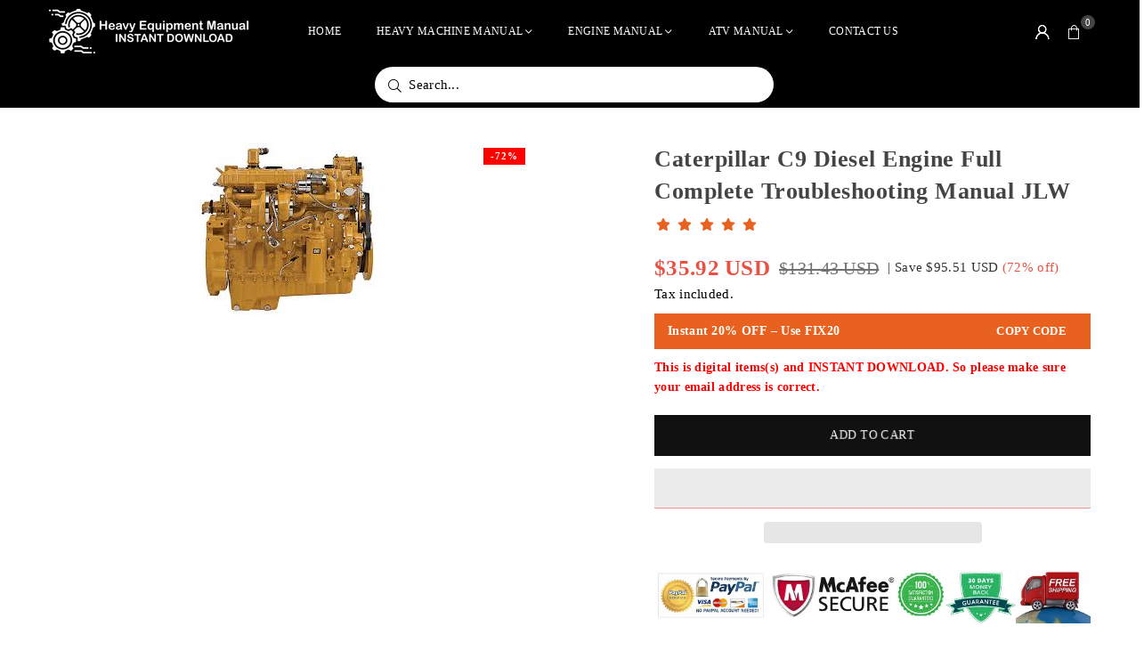

--- FILE ---
content_type: text/html; charset=utf-8
request_url: https://www.heavy-equipmentmanual.com/products/caterpillar-c9-jlw-diesel-engine-troubleshooting-manual-download
body_size: 30308
content:
<!doctype html>
<html class="no-js" lang="en" >
  <head>
     


<link rel="preload" as="image" href="//www.heavy-equipmentmanual.com/cdn/shop/products/Caterpillar_C9_JLW_Diesel_Engine_Troubleshooting_Manual_Download_800x.jpg?v=1577859924">


 

<link rel="preconnect" href="//fonts.shopifycdn.com/" crossorigin>
<link rel="preconnect" href="//v.shopify.com/" crossorigin>
<link rel="dns-prefetch" href="//www.heavy-equipmentmanual.com" crossorigin>
<link rel="dns-prefetch" href="//high-quality-manuals.myshopify.com" crossorigin>
<link rel="dns-prefetch" href="//cdn.shopify.com" crossorigin>
<link rel="dns-prefetch" href="//v.shopify.com" crossorigin>
<link rel="dns-prefetch" href="//fonts.shopifycdn.com" crossorigin>
    <script type="text/javascript">
    (function(c,l,a,r,i,t,y){
        c[a]=c[a]||function(){(c[a].q=c[a].q||[]).push(arguments)};
        t=l.createElement(r);t.async=1;t.src="https://www.clarity.ms/tag/"+i;
        y=l.getElementsByTagName(r)[0];y.parentNode.insertBefore(t,y);
    })(window, document, "clarity", "script", "murf6689zk");
</script>
    
    <!-- Google tag (gtag.js) -->
<script async src="https://www.googletagmanager.com/gtag/js?id=G-0TB3D4RNGX"></script>
<script>
  window.dataLayer = window.dataLayer || [];
  function gtag(){dataLayer.push(arguments);}
  gtag('js', new Date());

  gtag('config', 'G-0TB3D4RNGX');
</script><meta charset="utf-8"><meta http-equiv="X-UA-Compatible" content="IE=edge,chrome=1"><meta name="viewport" content="width=device-width, initial-scale=1.0"><meta name="theme-color" content="#000"><meta name="format-detection" content="telephone=no"><meta name="p:domain_verify" content="4b84a10b1b646490e5294d6ddd0a90d2"/><link rel="canonical" href="https://www.heavy-equipmentmanual.com/products/caterpillar-c9-jlw-diesel-engine-troubleshooting-manual-download" /><link rel="preconnect" href="https://cdn.shopify.com" crossorigin><link rel="dns-prefetch" href="https://www.heavy-equipmentmanual.com" crossorigin><link rel="dns-prefetch" href="https://high-quality-manuals.myshopify.com" crossorigin><link rel="preconnect" href="https://fonts.shopifycdn.com" crossorigin><link rel="shortcut icon" href="//www.heavy-equipmentmanual.com/cdn/shop/files/logo_14_1_32x32.png?v=1726902818" type="image/png"><title>Caterpillar C9 Diesel Engine Full Complete Trou... – Heavy Equipment Manual</title><meta name="description" content="Caterpillar C9 JLW Diesel Engine Troubleshooting Manual PDF Covers: Caterpillar C9 JLW Diesel Engine Troubleshooting The following is a list of topics c..."><!-- /snippets/social-meta-tags.liquid --> <meta name="keywords" content="Heavy Equipment Manual, www.heavy-equipmentmanual.com" /><meta name="author" content="Sanjay Khunt"><meta property="og:site_name" content="Heavy Equipment Manual"><meta property="og:url" content="https://www.heavy-equipmentmanual.com/products/caterpillar-c9-jlw-diesel-engine-troubleshooting-manual-download"><meta property="og:title" content="Caterpillar C9 Diesel Engine Full Complete Troubleshooting Manual JLW"><meta property="og:type" content="product"><meta property="og:description" content="Caterpillar C9 JLW Diesel Engine Troubleshooting Manual PDF Covers: Caterpillar C9 JLW Diesel Engine Troubleshooting The following is a list of topics contained in the Troubleshooting Manual 01 General Information02 Welding Precaution03 Electronic Service Tools04 Service Information Report05 Electronic System Overview0"><meta property="og:image" content="http://www.heavy-equipmentmanual.com/cdn/shop/products/Caterpillar_C9_JLW_Diesel_Engine_Troubleshooting_Manual_Download.jpg?v=1577859924"><meta property="og:image:secure_url" content="https://www.heavy-equipmentmanual.com/cdn/shop/products/Caterpillar_C9_JLW_Diesel_Engine_Troubleshooting_Manual_Download.jpg?v=1577859924"><meta property="og:image:width" content="259"><meta property="og:image:height" content="194"><meta property="og:price:amount" content="35.92"><meta property="og:price:currency" content="USD"><meta name="twitter:card" content="summary_large_image"><meta name="twitter:title" content="Caterpillar C9 Diesel Engine Full Complete Troubleshooting Manual JLW"><meta name="twitter:description" content="Caterpillar C9 JLW Diesel Engine Troubleshooting Manual PDF Covers: Caterpillar C9 JLW Diesel Engine Troubleshooting The following is a list of topics contained in the Troubleshooting Manual 01 General Information02 Welding Precaution03 Electronic Service Tools04 Service Information Report05 Electronic System Overview0">
<link rel="preconnect" href="https://fonts.googleapis.com"><link rel="preconnect" href="https://fonts.gstatic.com" crossorigin><link href="https://fonts.googleapis.com/css2?family=Agmena:wght@300;400;500;600;700&family=Source+Sans+Pro:wght@300;400;500;600;700&display=swap" rel="stylesheet"><style type="text/css">:root{--ft1:'Agmena';--ft2:'Agmena';--ft3:'Source Sans Pro';--site_gutter:15px;--grid_gutter:30px;--grid_gutter_sm:15px; --input_height:38px;--input_height_sm:32px;--error:#d20000}*,::after,::before{box-sizing:border-box}article,aside,details,figcaption,figure,footer,header,hgroup,main,menu,nav,section,summary{display:block}body,button,input,select,textarea{font-family:-apple-system,BlinkMacSystemFont,"Segoe UI","Roboto","Oxygen","Ubuntu","Cantarell","Helvetica Neue",sans-serif;-webkit-font-smoothing:antialiased;-webkit-text-size-adjust:100%}a{background-color:transparent}a,a:after,a:before{transition:all .3s ease-in-out}b,strong{font-weight:700;}em{font-style:italic}small{font-size:80%}sub,sup{font-size:75%;line-height:0;position:relative;vertical-align:baseline}sup{top:-.5em}sub{bottom:-.25em}img{max-width:100%;border:0}button,input,optgroup,select,textarea{color:inherit;font:inherit;margin:0;outline:0}button[disabled],input[disabled]{cursor:default}[type=button]::-moz-focus-inner,[type=reset]::-moz-focus-inner,[type=submit]::-moz-focus-inner,button::-moz-focus-inner{border-style:none;padding:0}[type=button]:-moz-focusring,[type=reset]:-moz-focusring,[type=submit]:-moz-focusring,button:-moz-focusring{outline:1px dotted ButtonText}input[type=email],input[type=number],input[type=password],input[type=search]{-webkit-appearance:none;-moz-appearance:none}table{width:100%;border-collapse:collapse;border-spacing:0}td,th{padding:0}textarea{overflow:auto;-webkit-appearance:none;-moz-appearance:none}[tabindex='-1']:focus{outline:0}a,img{outline:0!important;border:0}[role=button],a,button,input,label,select,textarea{touch-action:manipulation}.fl,.flex{display:flex}.fl1,.flex-item{flex:1}.clearfix::after{content:'';display:table;clear:both}.clear{clear:both}.icon__fallback-text,.v-hidden{position:absolute!important;overflow:hidden;clip:rect(0 0 0 0);height:1px;width:1px;margin:-1px;padding:0;border:0}.visibility-hidden{visibility:hidden}.js-focus-hidden:focus{outline:0}.no-js:not(html),.no-js .js{display:none}.no-js .no-js:not(html){display:block}.skip-link:focus{clip:auto;width:auto;height:auto;margin:0;color:#111;background-color:#fff;padding:10px;opacity:1;z-index:10000;transition:none}blockquote{background:#f8f8f8;font-weight:600;font-size:15px;font-style:normal;text-align:center;padding:0 30px;margin:0}.rte blockquote{padding:25px;margin-bottom:20px}blockquote p+cite{margin-top:7.5px}blockquote cite{display:block;font-size:13px;font-style:inherit}code,pre{font-family:Consolas,monospace;font-size:1em}pre{overflow:auto}.rte:last-child{margin-bottom:0}.rte .h1,.rte .h2,.rte .h3,.rte .h4,.rte .h5,.rte .h6,.rte h1,.rte h2,.rte h3,.rte h4,.rte h5,.rte h6{margin-top:15px;margin-bottom:7.5px}.rte .h1:first-child,.rte .h2:first-child,.rte .h3:first-child,.rte .h4:first-child,.rte .h5:first-child,.rte .h6:first-child,.rte h1:first-child,.rte h2:first-child,.rte h3:first-child,.rte h4:first-child,.rte h5:first-child,.rte h6:first-child{margin-top:0}.rte li{margin-bottom:4px;list-style:inherit}.rte li:last-child{margin-bottom:0}.rte-setting{margin-bottom:11.11111px}.rte-setting:last-child{margin-bottom:0}p:last-child{margin-bottom:0}li{list-style:none}.fine-print{font-size:1.07692em;font-style:italic;margin:20px 0}.txt--minor{font-size:80%}.txt--emphasis{font-style:italic}.icon{display:inline-block;width:20px;height:20px;vertical-align:middle;fill:currentColor}.no-svg .icon{display:none}svg.icon:not(.icon--full-color) circle,svg.icon:not(.icon--full-color) ellipse,svg.icon:not(.icon--full-color) g,svg.icon:not(.icon--full-color) line,svg.icon:not(.icon--full-color) path,svg.icon:not(.icon--full-color) polygon,svg.icon:not(.icon--full-color) polyline,svg.icon:not(.icon--full-color) rect,symbol.icon:not(.icon--full-color) circle,symbol.icon:not(.icon--full-color) ellipse,symbol.icon:not(.icon--full-color) g,symbol.icon:not(.icon--full-color) line,symbol.icon:not(.icon--full-color) path,symbol.icon:not(.icon--full-color) polygon,symbol.icon:not(.icon--full-color) polyline,symbol.icon:not(.icon--full-color) rect{fill:inherit;stroke:inherit}.no-svg .icon__fallback-text{position:static!important;overflow:inherit;clip:none;height:auto;width:auto;margin:0}ol,ul{margin:0;padding:0}ol{list-style:decimal}.list--inline{padding:0;margin:0}.list--inline li{display:inline-block;margin-bottom:0;vertical-align:middle}.rte img{height:auto}.rte table{table-layout:fixed}.rte ol,.rte ul{margin:20px 0 30px 30px}.rte ol.list--inline,.rte ul.list--inline{margin-left:0}.rte ul{list-style:disc outside}.rte ul ul{list-style:circle outside}.rte ul ul ul{list-style:square outside}.rte a:not(.btn){padding-bottom:1px}.tc .rte ol,.tc .rte ul,.tc.rte ol,.tc.rte ul{margin-left:0;list-style-position:inside}.rte__table-wrapper{max-width:100%;overflow:auto;-webkit-overflow-scrolling:touch}svg:not(:root){overflow:hidden}.video-wrapper{position:relative;overflow:hidden;max-width:100%;padding-bottom:56.25%;height:0;height:auto}.video-wrapper iframe{position:absolute;top:0;left:0;width:100%;height:100%}form{margin:0}legend{border:0;padding:0}button,input[type=submit],label[for]{cursor:pointer}input[type=text]{-webkit-appearance:none;-moz-appearance:none}[type=checkbox]+label,[type=radio]+label{display:inline-block;margin-bottom:0}textarea{min-height:100px}input[type=checkbox],input[type=radio]{margin:0 5px 0 0;vertical-align:middle}select::-ms-expand{display:none}.label--hidden{position:absolute;height:0;width:0;margin-bottom:0;overflow:hidden;clip:rect(1px,1px,1px,1px)}.form-vertical input,.form-vertical select,.form-vertical textarea{display:block;width:100%}.form-vertical [type=checkbox],.form-vertical [type=radio]{display:inline-block;width:auto;margin-right:5px}.form-vertical .btn,.form-vertical [type=submit]{display:inline-block;width:auto}.grid--table{display:table;table-layout:fixed;width:100%}.grid--table>.gitem{float:none;display:table-cell;vertical-align:middle}.is-transitioning{display:block!important;visibility:visible!important}.mr0{margin:0 !important;}.pd0{ padding:0 !important;}.db{display:block}.dbi{display:inline-block}.dn, .hidden,.btn.loading .txt {display:none}.of_hidden {overflow:hidden}.pa {position:absolute}.pr {position:relative}.l0 {left: 0;}.t0 {top: 0;}.fw-300{font-weight:300}.fw-400{font-weight:400}.fw-500{font-weight:500}.fw-600{font-weight:600}b,strong,.fw-700{font-weight:700}em, .em{font-style:italic}.tt-u{text-transform:uppercase}.tt-l{text-transform:lowercase}.tt-c{text-transform:capitalize}.tt-n{text-transform:none}.list-bullet,.list-arrow,.list-square,.order-list{padding:0 0 15px 15px;}.list-bullet li {list-style:disc; padding:4px 0; }.list-bullet ul, .list-circle ul, .list-arrow ul, .order-list li {padding-left:15px;}.list-square li {list-style:square; padding:4px 0; } .list-arrow li {list-style:disclosure-closed; padding:4px 0; }.order-list li {list-style:decimal; padding:4px 0; }.tdn {text-decoration:none!important}.tdu {text-decoration:underline}.imgFt{position:absolute;top:0;left:0;width:100%;height:100%;object-fit:cover; object-position:center; }.imgFl { display:block; width:100%; height:auto; }.imgWrapper { display:block; margin:auto; }.autoHt { height:auto; }.bgImg { background-size:cover; background-repeat:no-repeat; background-position:center; }.grid-sizer{width:25%; position:absolute}.w_auto {width:auto!important}.h_auto{height:auto}.w_100{width:100%!important}.h_100{height:100%!important}.pd10 {padding:10px;}.grid{display:flex;flex-wrap:wrap;list-style:none;margin:0 -7.5px }.gitem{flex:0 0 auto;padding-left:7.5px;padding-right:7.5px;width:100%}.col-1,.rwcols-1 .gitem, .wd100{width:100%}.col-2,.rwcols-2 .gitem,.wd50{width:50%}.col-3,.rwcols-3 .gitem,.wd33{width:33.33333%}.col-4,.rwcols-4 .gitem,.wd25{width:25%}.col-5,.rwcols-5 .gitem,.wd20{width:20%}.col-6,.rwcols-6 .gitem,.wd16{width:16.66667%}.col-7,.rwcols-7 .gitem,.wd14{width:14.28571%}.col-8,.rwcols-8 .gitem,.wd12{width:12.5%}.col-9,.rwcols-9 .gitem,.wd11{width:11.11111%}.col-10,.rwcols-10 .gitem,.wd10{width:10%}.wd30{width:30%}.wd37{width:37.5%}.wd40{width:40%}.wd60{width:60%}.wd62{width:62.5%}.wd66{width:66.66667%}.wd70{width:70%}.wd75{width:75%}.wd80{width:80%}.wd83{width:83.33333%}.wd87{width:87.5%}.wd90{width:90%}.wd100{width:100%}.show{display:block!important}.hide{display:none!important}.grid-products{margin:0 -0.0px}.grid-products .gitem{padding-left:0.0px;padding-right:0.0px}.f-row{flex-direction:row}.f-col{flex-direction:column}.f-wrap{flex-wrap:wrap}.f-nowrap{flex-wrap:nowrap}.f-jcs{justify-content:flex-start}.f-jce{justify-content:flex-end}.f-jcc{justify-content:center}.f-jcsb{justify-content:space-between}.f-jcsa{justify-content:space-around}.f-jcse{justify-content:space-evenly}.f-ais{align-items:flex-start}.f-aie{align-items:flex-end}.f-aic{align-items:center}.f-aib{align-items:baseline}.f-aist{align-items:stretch}.f-acs{align-content:flex-start}.f-ace{align-content:flex-end}.f-acc{align-content:center}.f-acsb{align-content:space-between}.f-acsa{align-content:space-around}.f-acst{align-content:stretch}.f-asa{align-self:auto}.f-ass{align-self:flex-start}.f-ase{align-self:flex-end}.f-asc{align-self:center}.f-asb{align-self:baseline}.f-asst{align-self:stretch}.order0{order:0}.order1{order:1}.order2{order:2}.order3{order:3}.tl{text-align:left!important}.tc{text-align:center!important}.tr{text-align:right!important}.m_auto{margin-left:auto;margin-right:auto}.ml_auto{margin-left:auto}.mr_auto{margin-right:auto}.m0{margin:0!important}.mt0{margin-top:0!important}.ml0{margin-left:0!important}.mr0{margin-right:0!important}.mb0{margin-bottom:0!important}.ml5{margin-left:5px}.mt5{margin-top:5px}.mr5{margin-right:5px}.mb5{margin-bottom:5px}.ml10{margin-left:10px}.mt10{margin-top:10px}.mr10{margin-right:10px}.mb10{margin-bottom:10px}.ml15{margin-left:15px}.mt15{margin-top:15px}.mr15{margin-right:15px}.mb15{margin-bottom:15px}.ml20{margin-left:20px}.mt20{margin-top:20px!important}.mr20{margin-right:20px}.mb20{margin-bottom:20px}.ml25{margin-left:25px}.mt25{margin-top:25px}.mr25{margin-right:25px}.mb25{margin-bottom:25px}.ml30{margin-left:30px}.mt30{margin-top:30px}.mr30{margin-right:30px}.mb30{margin-bottom:30px}.mb35{margin-bottom:35px}.mb40{margin-bottom:40px}.mb45{margin-bottom:45px}.mb50{margin-bottom:50px}@media (min-width:768px){.col-md-1{width:100%}.col-md-2,.rwcols-md-2 .gitem,.wd50-md{width:50%}.col-md-3,.rwcols-md-3 .gitem,.wd33-md{width:33.33333%}.col-md-4,.rwcols-md-4 .gitem,.wd25-md{width:25%}.col-md-5,.rwcols-md-5 .gitem,.wd20-md{width:20%}.col-md-6,.rwcols-md-6 .gitem,.wd16-md{width:16.66667%}.col-md-7,.rwcols-md-7 .gitem,.wd14-md{width:14.28571%}.col-md-8,.rwcols-md-8 .gitem,.wd12-md{width:12.5%}.col-md-9,.rwcols-md-9 .gitem,.wd11-md{width:11.11111%}.col-md-10,.rwcols-md-10 .gitem,.wd10-md{width:10%}.wd30-md{width:30%}.wd37-md{width:37.5%}.wd40-md{width:40%}.wd60-md{width:60%}.wd62-md{width:62.5%}.wd66-md{width:66.66667%}.wd70-md{width:70%}.wd75-md{width:75%}.wd80-md{width:80%}.wd83-md{width:83.33333%}.wd87-md{width:87.5%}.wd90-md{width:90%}.tl-md{text-align:left!important}.tc-md{text-align:center!important}.tr-md{text-align:right!important}.f-row-md{flex-direction:row}.f-col-md{flex-direction:column}.f-wrap-md{flex-wrap:wrap}.f-nowrap-md{flex-wrap:nowrap}.f-jcs-md{justify-content:flex-start}.f-jce-md{justify-content:flex-end}.f-jcc-md{justify-content:center}.f-jcsb-md{justify-content:space-between}.f-jcsa-md{justify-content:space-around}.f-jcse-md{justify-content:space-evenly}.f-ais-md{align-items:flex-start}.f-aie-md{align-items:flex-end}.f-aic-md{align-items:center}.f-aib-md{align-items:baseline}.f-aist-md{align-items:stretch}.f-acs-md{align-content:flex-start}.f-ace-md{align-content:flex-end}.f-acc-md{align-content:center}.f-acsb-md{align-content:space-between}.f-acsa-md{align-content:space-around}.f-acst-md{align-content:stretch}.f-asa-md{align-self:auto}.f-ass-md{align-self:flex-start}.f-ase-md{align-self:flex-end}.f-asc-md{align-self:center}.f-asb-md{align-self:baseline}.f-asst-md{align-self:stretch}.mb0-md{margin-bottom:0}.mb5-md{margin-bottom:5px}.mb10-md{margin-bottom:10px}.mb15-md{margin-bottom:15px}.mb20-md{margin-bottom:20px}.mb25-md{margin-bottom:25px}.mb30-md{margin-bottom:30px}.mb35-md{margin-bottom:35px}.mb40-md{margin-bottom:40px}.mb45-md{margin-bottom:45px}.mb50-md{margin-bottom:50px}}@media (min-width:1025px){.grid{margin:0 -15px }.gitem{padding-left:15px;padding-right:15px }.col-lg-1{width:100%}.col-lg-2,.rwcols-lg-2 .gitem,.wd50-lg{width:50%}.col-lg-3,.rwcols-lg-3 .gitem,.wd33-lg{width:33.33333%}.col-lg-4,.rwcols-lg-4 .gitem,.wd25-lg{width:25%}.col-lg-5,.rwcols-lg-5 .gitem,.wd20-lg{width:20%}.col-lg-6,.rwcols-lg-6 .gitem,.wd16-lg{width:16.66667%}.col-lg-7,.rwcols-lg-7 .gitem,.wd14-lg{width:14.28571%}.col-lg-8,.rwcols-lg-8 .gitem,.wd12-lg{width:12.5%}.col-lg-9,.rwcols-lg-9 .gitem,.wd11-lg{width:11.11111%}.col-lg-10,.rwcols-lg-10 .gitem,.wd10-lg{width:10%}.wd30-lg{width:30%}.wd37-lg{width:37.5%}.wd40-lg{width:40%}.wd60-lg{width:60%}.wd62-lg{width:62.5%}.wd66-lg{width:66.66667%}.wd70-lg{width:70%}.wd75-lg{width:75%}.wd80-lg{width:80%}.wd83-lg{width:83.33333%}.wd87-lg{width:87.5%}.wd90-lg{width:90%}.show-lg{display:block!important}.hide-lg{display:none!important}.f-row-lg{flex-direction:row}.f-col-lg{flex-direction:column}.f-wrap-lg{flex-wrap:wrap}.f-nowrap-lg{flex-wrap:nowrap}.tl-lg {text-align:left!important}.tc-lg {text-align:center!important}.tr-lg {text-align:right!important}.grid-products{margin:0 -10.0px}.grid-products .gitem{padding-left:10.0px;padding-right:10.0px}}@media (min-width:1280px){.col-xl-1{width:100%}.col-xl-2,.rwcols-xl-2 .gitem,.wd50-xl{width:50%}.col-xl-3,.rwcols-xl-3 .gitem,.wd33-xl{width:33.33333%}.col-xl-4,.rwcols-xl-4 .gitem,.wd25-xl{width:25%}.col-xl-5,.rwcols-xl-5 .gitem,.wd20-xl{width:20%}.col-xl-6,.rwcols-xl-6 .gitem,.wd16-xl{width:16.66667%}.col-xl-7,.rwcols-xl-7 .gitem,.wd14-xl{width:14.28571%}.col-xl-8,.rwcols-xl-8 .gitem,.wd12-xl{width:12.5%}.col-xl-9,.rwcols-xl-9 .gitem,.wd11-xl{width:11.11111%}.col-xl-10,.rwcols-xl-10 .gitem,.wd10-xl{width:10%}.wd30-xl{width:30%}.wd37-xl{width:37.5%}.wd40-xl{width:40%}.wd60-xl{width:60%}.wd62-xl{width:62.5%}.wd66-xl{width:66.66667%}.wd70-xl{width:70%}.wd75-xl{width:75%}.wd80-xl{width:80%}.wd83-xl{width:83.33333%}.wd87-xl{width:87.5%}.wd90-xl{width:90%}.show-xl{display:block!important}.hide-xl{display:none!important}.f-wrap-xl{flex-wrap:wrap}.f-col-xl{flex-direction:column}.tl-xl {text-align:left!important}.tc-xl {text-align:center!important}.tr-xl {text-align:right!important}}@media only screen and (min-width:768px) and (max-width:1024px){.show-md{display:block!important}.hide-md{display:none!important}}@media only screen and (max-width:767px){.show-sm{display:block!important}.hide-sm{display:none!important}}@font-face{font-family:Adorn-Icons;src:url("//www.heavy-equipmentmanual.com/cdn/shop/t/24/assets/adorn-icons.woff2?v=51276908559411956971750849254") format('woff2'),url("//www.heavy-equipmentmanual.com/cdn/shop/t/24/assets/adorn-icons.woff?v=74340402737950993131750849254") format('woff');font-weight:400;font-style:normal;font-display:swap}.at{font:normal normal normal 15px/1 Adorn-Icons;speak:none;text-transform:none;display:inline-block;vertical-align:middle;text-rendering:auto;-webkit-font-smoothing:antialiased;-moz-osx-font-smoothing:grayscale}.page-width { margin:0 auto; padding-left:10px; padding-right:10px; max-width:1200px; }.fullwidth { max-width:100%; padding-left:10px; padding-right:10px; }.template-product .fullwidth.npd .product-single__meta{ padding: 0 20px;}@media only screen and (min-width:766px) { .page-width { padding-left:15px; padding-right:15px; }.fullwidth { padding-left:15px; padding-right:15px; }.template-product .fullwidth.npd:not(.style6) .product-single__meta{ padding-right:30px}}@media only screen and (min-width:1280px){.fullwidth { padding-left:55px; padding-right:55px; }.template-product .fullwidth.npd:not(.style6) .product-single__meta{ padding-right:55px;}}.fullwidth.npd { padding-left:0; padding-right:0; }.fs10 { font-size:10px;}.fs12 { font-size:12px;}.fs14 { font-size:14px;}.fs16 { font-size:16px;}.fs18 { font-size:18px;}.fs20 { font-size:20px;}.fs22 { font-size:22px;}.fs24 { font-size:24px;}.fs26 { font-size:26px;}.fs28 { font-size:28px;}.fs30 { font-size:30px;}</style><link rel="stylesheet" href="//www.heavy-equipmentmanual.com/cdn/shop/t/24/assets/theme.css?v=23512995366603963011753873412" type="text/css" media="all">    <script src="//www.heavy-equipmentmanual.com/cdn/shop/t/24/assets/lazysizes.js?v=9525017869278013171750849254" async></script>  <script src="//www.heavy-equipmentmanual.com/cdn/shop/t/24/assets/jquery.min.js?v=115860211936397945481750849254"defer="defer"></script><script>var theme = {strings:{addToCart:"Add to cart",preOrder:"Pre-Order",soldOut:"Sold out",unavailable:"Unavailable",showMore:"Show More",showLess:"Show Less"},mlcurrency:false,moneyFormat:"\u003cspan class=money\u003e${{amount}} USD \u003c\/span\u003e",shopCurrency:"USD",autoCurrencies:true,money_currency_format:"${{amount}}",money_format:"${{amount}} USD ",ajax_cart:true,fixedHeader:true,animation:true,animationMobile:true,searchresult:"See all results for \u0026quot;{{ terms }}\u0026quot;",wlAvailable:"Available in Wishlist",rtl:false,};document.documentElement.className = document.documentElement.className.replace('no-js', 'js');        window.lazySizesConfig = window.lazySizesConfig || {};window.lazySizesConfig.loadMode = 1;      window.lazySizesConfig.loadHidden = false;        window.shopUrl = 'https://www.heavy-equipmentmanual.com';      window.routes = {        cart_add_url: '/cart/add',        cart_change_url: '/cart/change',        cart_update_url: '/cart/update',        cart_url: '/cart',        predictive_search_url: '/search/suggest'      };      window.cartStrings = {        error: `There was an error while updating your cart. Please try again.`,        quantityError: `You can only add [quantity] of this item.`      };</script><script src="//www.heavy-equipmentmanual.com/cdn/shop/t/24/assets/vendor.js?v=76554511100504964491750849254" defer="defer"></script>
   <script>window.performance && window.performance.mark && window.performance.mark('shopify.content_for_header.start');</script><meta id="shopify-digital-wallet" name="shopify-digital-wallet" content="/27959270/digital_wallets/dialog">
<meta name="shopify-checkout-api-token" content="efbd90a1755dd3a8125ad67545cdbfe6">
<meta id="in-context-paypal-metadata" data-shop-id="27959270" data-venmo-supported="false" data-environment="production" data-locale="en_US" data-paypal-v4="true" data-currency="USD">
<link rel="alternate" hreflang="x-default" href="https://www.heavy-equipmentmanual.com/products/caterpillar-c9-jlw-diesel-engine-troubleshooting-manual-download">
<link rel="alternate" hreflang="en" href="https://www.heavy-equipmentmanual.com/products/caterpillar-c9-jlw-diesel-engine-troubleshooting-manual-download">
<link rel="alternate" hreflang="en-AU" href="https://www.heavy-equipmentmanual.com/en-au/products/caterpillar-c9-jlw-diesel-engine-troubleshooting-manual-download">
<link rel="alternate" hreflang="en-CA" href="https://www.heavy-equipmentmanual.com/en-ca/products/caterpillar-c9-jlw-diesel-engine-troubleshooting-manual-download">
<link rel="alternate" hreflang="en-FR" href="https://www.heavy-equipmentmanual.com/en-fr/products/caterpillar-c9-jlw-diesel-engine-troubleshooting-manual-download">
<link rel="alternate" hreflang="en-DE" href="https://www.heavy-equipmentmanual.com/en-de/products/caterpillar-c9-jlw-diesel-engine-troubleshooting-manual-download">
<link rel="alternate" hreflang="en-GB" href="https://www.heavy-equipmentmanual.com/en-gb/products/caterpillar-c9-jlw-diesel-engine-troubleshooting-manual-download">
<link rel="alternate" type="application/json+oembed" href="https://www.heavy-equipmentmanual.com/products/caterpillar-c9-jlw-diesel-engine-troubleshooting-manual-download.oembed">
<script async="async" data-src="/checkouts/internal/preloads.js?locale=en-US"></script>
<script id="shopify-features" type="application/json">{"accessToken":"efbd90a1755dd3a8125ad67545cdbfe6","betas":["rich-media-storefront-analytics"],"domain":"www.heavy-equipmentmanual.com","predictiveSearch":true,"shopId":27959270,"locale":"en"}</script>
<script>var Shopify = Shopify || {};
Shopify.shop = "high-quality-manuals.myshopify.com";
Shopify.locale = "en";
Shopify.currency = {"active":"USD","rate":"1.0"};
Shopify.country = "US";
Shopify.theme = {"name":"Meroxio | Ankit | Search","id":150036742398,"schema_name":"Avone","schema_version":"5.2","theme_store_id":null,"role":"main"};
Shopify.theme.handle = "null";
Shopify.theme.style = {"id":null,"handle":null};
Shopify.cdnHost = "www.heavy-equipmentmanual.com/cdn";
Shopify.routes = Shopify.routes || {};
Shopify.routes.root = "/";</script>
<script type="module">!function(o){(o.Shopify=o.Shopify||{}).modules=!0}(window);</script>
<script>!function(o){function n(){var o=[];function n(){o.push(Array.prototype.slice.apply(arguments))}return n.q=o,n}var t=o.Shopify=o.Shopify||{};t.loadFeatures=n(),t.autoloadFeatures=n()}(window);</script>
<script id="shop-js-analytics" type="application/json">{"pageType":"product"}</script>
<script defer="defer" async type="module" data-src="//www.heavy-equipmentmanual.com/cdn/shopifycloud/shop-js/modules/v2/client.init-shop-cart-sync_CG-L-Qzi.en.esm.js"></script>
<script defer="defer" async type="module" data-src="//www.heavy-equipmentmanual.com/cdn/shopifycloud/shop-js/modules/v2/chunk.common_B8yXDTDb.esm.js"></script>
<script type="module">
  await import("//www.heavy-equipmentmanual.com/cdn/shopifycloud/shop-js/modules/v2/client.init-shop-cart-sync_CG-L-Qzi.en.esm.js");
await import("//www.heavy-equipmentmanual.com/cdn/shopifycloud/shop-js/modules/v2/chunk.common_B8yXDTDb.esm.js");

  window.Shopify.SignInWithShop?.initShopCartSync?.({"fedCMEnabled":true,"windoidEnabled":true});

</script>
<script>(function() {
  var isLoaded = false;
  function asyncLoad() {
    if (isLoaded) return;
    isLoaded = true;
    var urls = ["https:\/\/www.improvedcontactform.com\/icf.js?shop=high-quality-manuals.myshopify.com","https:\/\/d1owz8ug8bf83z.cloudfront.net\/laundry-symbols\/\/js\/pdfgenerator.js?shop=high-quality-manuals.myshopify.com"];
    for (var i = 0; i < urls.length; i++) {
      var s = document.createElement('script');
      s.type = 'text/javascript';
      s.async = true;
      s.src = urls[i];
      var x = document.getElementsByTagName('script')[0];
      x.parentNode.insertBefore(s, x);
    }
  };
  document.addEventListener('StartAsyncLoading',function(event){asyncLoad();});if(window.attachEvent) {
    window.attachEvent('onload', function(){});
  } else {
    window.addEventListener('load', function(){}, false);
  }
})();</script>
<script id="__st">var __st={"a":27959270,"offset":-18000,"reqid":"07e19548-8f81-4c84-8976-091156f97d39-1768246818","pageurl":"www.heavy-equipmentmanual.com\/products\/caterpillar-c9-jlw-diesel-engine-troubleshooting-manual-download","u":"25263835525c","p":"product","rtyp":"product","rid":947869483055};</script>
<script>window.ShopifyPaypalV4VisibilityTracking = true;</script>
<script id="captcha-bootstrap">!function(){'use strict';const t='contact',e='account',n='new_comment',o=[[t,t],['blogs',n],['comments',n],[t,'customer']],c=[[e,'customer_login'],[e,'guest_login'],[e,'recover_customer_password'],[e,'create_customer']],r=t=>t.map((([t,e])=>`form[action*='/${t}']:not([data-nocaptcha='true']) input[name='form_type'][value='${e}']`)).join(','),a=t=>()=>t?[...document.querySelectorAll(t)].map((t=>t.form)):[];function s(){const t=[...o],e=r(t);return a(e)}const i='password',u='form_key',d=['recaptcha-v3-token','g-recaptcha-response','h-captcha-response',i],f=()=>{try{return window.sessionStorage}catch{return}},m='__shopify_v',_=t=>t.elements[u];function p(t,e,n=!1){try{const o=window.sessionStorage,c=JSON.parse(o.getItem(e)),{data:r}=function(t){const{data:e,action:n}=t;return t[m]||n?{data:e,action:n}:{data:t,action:n}}(c);for(const[e,n]of Object.entries(r))t.elements[e]&&(t.elements[e].value=n);n&&o.removeItem(e)}catch(o){console.error('form repopulation failed',{error:o})}}const l='form_type',E='cptcha';function T(t){t.dataset[E]=!0}const w=window,h=w.document,L='Shopify',v='ce_forms',y='captcha';let A=!1;((t,e)=>{const n=(g='f06e6c50-85a8-45c8-87d0-21a2b65856fe',I='https://cdn.shopify.com/shopifycloud/storefront-forms-hcaptcha/ce_storefront_forms_captcha_hcaptcha.v1.5.2.iife.js',D={infoText:'Protected by hCaptcha',privacyText:'Privacy',termsText:'Terms'},(t,e,n)=>{const o=w[L][v],c=o.bindForm;if(c)return c(t,g,e,D).then(n);var r;o.q.push([[t,g,e,D],n]),r=I,A||(h.body.append(Object.assign(h.createElement('script'),{id:'captcha-provider',async:!0,src:r})),A=!0)});var g,I,D;w[L]=w[L]||{},w[L][v]=w[L][v]||{},w[L][v].q=[],w[L][y]=w[L][y]||{},w[L][y].protect=function(t,e){n(t,void 0,e),T(t)},Object.freeze(w[L][y]),function(t,e,n,w,h,L){const[v,y,A,g]=function(t,e,n){const i=e?o:[],u=t?c:[],d=[...i,...u],f=r(d),m=r(i),_=r(d.filter((([t,e])=>n.includes(e))));return[a(f),a(m),a(_),s()]}(w,h,L),I=t=>{const e=t.target;return e instanceof HTMLFormElement?e:e&&e.form},D=t=>v().includes(t);t.addEventListener('submit',(t=>{const e=I(t);if(!e)return;const n=D(e)&&!e.dataset.hcaptchaBound&&!e.dataset.recaptchaBound,o=_(e),c=g().includes(e)&&(!o||!o.value);(n||c)&&t.preventDefault(),c&&!n&&(function(t){try{if(!f())return;!function(t){const e=f();if(!e)return;const n=_(t);if(!n)return;const o=n.value;o&&e.removeItem(o)}(t);const e=Array.from(Array(32),(()=>Math.random().toString(36)[2])).join('');!function(t,e){_(t)||t.append(Object.assign(document.createElement('input'),{type:'hidden',name:u})),t.elements[u].value=e}(t,e),function(t,e){const n=f();if(!n)return;const o=[...t.querySelectorAll(`input[type='${i}']`)].map((({name:t})=>t)),c=[...d,...o],r={};for(const[a,s]of new FormData(t).entries())c.includes(a)||(r[a]=s);n.setItem(e,JSON.stringify({[m]:1,action:t.action,data:r}))}(t,e)}catch(e){console.error('failed to persist form',e)}}(e),e.submit())}));const S=(t,e)=>{t&&!t.dataset[E]&&(n(t,e.some((e=>e===t))),T(t))};for(const o of['focusin','change'])t.addEventListener(o,(t=>{const e=I(t);D(e)&&S(e,y())}));const B=e.get('form_key'),M=e.get(l),P=B&&M;t.addEventListener('DOMContentLoaded',(()=>{const t=y();if(P)for(const e of t)e.elements[l].value===M&&p(e,B);[...new Set([...A(),...v().filter((t=>'true'===t.dataset.shopifyCaptcha))])].forEach((e=>S(e,t)))}))}(h,new URLSearchParams(w.location.search),n,t,e,['guest_login'])})(!0,!0)}();</script>
<script integrity="sha256-4kQ18oKyAcykRKYeNunJcIwy7WH5gtpwJnB7kiuLZ1E=" data-source-attribution="shopify.loadfeatures" defer="defer" data-src="//www.heavy-equipmentmanual.com/cdn/shopifycloud/storefront/assets/storefront/load_feature-a0a9edcb.js" crossorigin="anonymous"></script>
<script data-source-attribution="shopify.dynamic_checkout.dynamic.init">var Shopify=Shopify||{};Shopify.PaymentButton=Shopify.PaymentButton||{isStorefrontPortableWallets:!0,init:function(){window.Shopify.PaymentButton.init=function(){};var t=document.createElement("script");t.data-src="https://www.heavy-equipmentmanual.com/cdn/shopifycloud/portable-wallets/latest/portable-wallets.en.js",t.type="module",document.head.appendChild(t)}};
</script>
<script data-source-attribution="shopify.dynamic_checkout.buyer_consent">
  function portableWalletsHideBuyerConsent(e){var t=document.getElementById("shopify-buyer-consent"),n=document.getElementById("shopify-subscription-policy-button");t&&n&&(t.classList.add("hidden"),t.setAttribute("aria-hidden","true"),n.removeEventListener("click",e))}function portableWalletsShowBuyerConsent(e){var t=document.getElementById("shopify-buyer-consent"),n=document.getElementById("shopify-subscription-policy-button");t&&n&&(t.classList.remove("hidden"),t.removeAttribute("aria-hidden"),n.addEventListener("click",e))}window.Shopify?.PaymentButton&&(window.Shopify.PaymentButton.hideBuyerConsent=portableWalletsHideBuyerConsent,window.Shopify.PaymentButton.showBuyerConsent=portableWalletsShowBuyerConsent);
</script>
<script>
  function portableWalletsCleanup(e){e&&e.src&&console.error("Failed to load portable wallets script "+e.src);var t=document.querySelectorAll("shopify-accelerated-checkout .shopify-payment-button__skeleton, shopify-accelerated-checkout-cart .wallet-cart-button__skeleton"),e=document.getElementById("shopify-buyer-consent");for(let e=0;e<t.length;e++)t[e].remove();e&&e.remove()}function portableWalletsNotLoadedAsModule(e){e instanceof ErrorEvent&&"string"==typeof e.message&&e.message.includes("import.meta")&&"string"==typeof e.filename&&e.filename.includes("portable-wallets")&&(window.removeEventListener("error",portableWalletsNotLoadedAsModule),window.Shopify.PaymentButton.failedToLoad=e,"loading"===document.readyState?document.addEventListener("DOMContentLoaded",window.Shopify.PaymentButton.init):window.Shopify.PaymentButton.init())}window.addEventListener("error",portableWalletsNotLoadedAsModule);
</script>

<script type="module" data-src="https://www.heavy-equipmentmanual.com/cdn/shopifycloud/portable-wallets/latest/portable-wallets.en.js" onError="portableWalletsCleanup(this)" crossorigin="anonymous"></script>
<script nomodule>
  document.addEventListener("DOMContentLoaded", portableWalletsCleanup);
</script>

<script id='scb4127' type='text/javascript' async='' data-src='https://www.heavy-equipmentmanual.com/cdn/shopifycloud/privacy-banner/storefront-banner.js'></script><link id="shopify-accelerated-checkout-styles" rel="stylesheet" media="screen" href="https://www.heavy-equipmentmanual.com/cdn/shopifycloud/portable-wallets/latest/accelerated-checkout-backwards-compat.css" crossorigin="anonymous">
<style id="shopify-accelerated-checkout-cart">
        #shopify-buyer-consent {
  margin-top: 1em;
  display: inline-block;
  width: 100%;
}

#shopify-buyer-consent.hidden {
  display: none;
}

#shopify-subscription-policy-button {
  background: none;
  border: none;
  padding: 0;
  text-decoration: underline;
  font-size: inherit;
  cursor: pointer;
}

#shopify-subscription-policy-button::before {
  box-shadow: none;
}

      </style>

<script>window.performance && window.performance.mark && window.performance.mark('shopify.content_for_header.end');</script><!-- Clarity tracking code for https://www.heavy-equipmentmanual.com/ --><script>    (function(c,l,a,r,i,t,y){        c[a]=c[a]||function(){(c[a].q=c[a].q||[]).push(arguments)};        t=l.createElement(r);t.async=1;t.src="https://www.clarity.ms/tag/"+i+"?ref=bwt";        y=l.getElementsByTagName(r)[0];y.parentNode.insertBefore(t,y);    })(window, document, "clarity", "script", "odc5gowoea");</script>
<!-- BEGIN app block: shopify://apps/sitemapper/blocks/sitemap/f8fe1657-b243-4261-8f0f-cb2fd9da6ce0 -->
















<!-- END app block --><script src="https://cdn.shopify.com/extensions/019995be-7307-7d61-96ae-01c4742fec11/mega-pdf-invoice-order-printer-49/assets/mega-pdf-invoice-order-printer.js" type="text/javascript" defer="defer"></script>
<script src="https://cdn.shopify.com/extensions/019bb00c-51a7-7f0f-a5d9-054d9c088066/sitemapper-46/assets/sitemap.js" type="text/javascript" defer="defer"></script>
<link href="https://monorail-edge.shopifysvc.com" rel="dns-prefetch">
<script>(function(){if ("sendBeacon" in navigator && "performance" in window) {try {var session_token_from_headers = performance.getEntriesByType('navigation')[0].serverTiming.find(x => x.name == '_s').description;} catch {var session_token_from_headers = undefined;}var session_cookie_matches = document.cookie.match(/_shopify_s=([^;]*)/);var session_token_from_cookie = session_cookie_matches && session_cookie_matches.length === 2 ? session_cookie_matches[1] : "";var session_token = session_token_from_headers || session_token_from_cookie || "";function handle_abandonment_event(e) {var entries = performance.getEntries().filter(function(entry) {return /monorail-edge.shopifysvc.com/.test(entry.name);});if (!window.abandonment_tracked && entries.length === 0) {window.abandonment_tracked = true;var currentMs = Date.now();var navigation_start = performance.timing.navigationStart;var payload = {shop_id: 27959270,url: window.location.href,navigation_start,duration: currentMs - navigation_start,session_token,page_type: "product"};window.navigator.sendBeacon("https://monorail-edge.shopifysvc.com/v1/produce", JSON.stringify({schema_id: "online_store_buyer_site_abandonment/1.1",payload: payload,metadata: {event_created_at_ms: currentMs,event_sent_at_ms: currentMs}}));}}window.addEventListener('pagehide', handle_abandonment_event);}}());</script>
<script id="web-pixels-manager-setup">(function e(e,d,r,n,o){if(void 0===o&&(o={}),!Boolean(null===(a=null===(i=window.Shopify)||void 0===i?void 0:i.analytics)||void 0===a?void 0:a.replayQueue)){var i,a;window.Shopify=window.Shopify||{};var t=window.Shopify;t.analytics=t.analytics||{};var s=t.analytics;s.replayQueue=[],s.publish=function(e,d,r){return s.replayQueue.push([e,d,r]),!0};try{self.performance.mark("wpm:start")}catch(e){}var l=function(){var e={modern:/Edge?\/(1{2}[4-9]|1[2-9]\d|[2-9]\d{2}|\d{4,})\.\d+(\.\d+|)|Firefox\/(1{2}[4-9]|1[2-9]\d|[2-9]\d{2}|\d{4,})\.\d+(\.\d+|)|Chrom(ium|e)\/(9{2}|\d{3,})\.\d+(\.\d+|)|(Maci|X1{2}).+ Version\/(15\.\d+|(1[6-9]|[2-9]\d|\d{3,})\.\d+)([,.]\d+|)( \(\w+\)|)( Mobile\/\w+|) Safari\/|Chrome.+OPR\/(9{2}|\d{3,})\.\d+\.\d+|(CPU[ +]OS|iPhone[ +]OS|CPU[ +]iPhone|CPU IPhone OS|CPU iPad OS)[ +]+(15[._]\d+|(1[6-9]|[2-9]\d|\d{3,})[._]\d+)([._]\d+|)|Android:?[ /-](13[3-9]|1[4-9]\d|[2-9]\d{2}|\d{4,})(\.\d+|)(\.\d+|)|Android.+Firefox\/(13[5-9]|1[4-9]\d|[2-9]\d{2}|\d{4,})\.\d+(\.\d+|)|Android.+Chrom(ium|e)\/(13[3-9]|1[4-9]\d|[2-9]\d{2}|\d{4,})\.\d+(\.\d+|)|SamsungBrowser\/([2-9]\d|\d{3,})\.\d+/,legacy:/Edge?\/(1[6-9]|[2-9]\d|\d{3,})\.\d+(\.\d+|)|Firefox\/(5[4-9]|[6-9]\d|\d{3,})\.\d+(\.\d+|)|Chrom(ium|e)\/(5[1-9]|[6-9]\d|\d{3,})\.\d+(\.\d+|)([\d.]+$|.*Safari\/(?![\d.]+ Edge\/[\d.]+$))|(Maci|X1{2}).+ Version\/(10\.\d+|(1[1-9]|[2-9]\d|\d{3,})\.\d+)([,.]\d+|)( \(\w+\)|)( Mobile\/\w+|) Safari\/|Chrome.+OPR\/(3[89]|[4-9]\d|\d{3,})\.\d+\.\d+|(CPU[ +]OS|iPhone[ +]OS|CPU[ +]iPhone|CPU IPhone OS|CPU iPad OS)[ +]+(10[._]\d+|(1[1-9]|[2-9]\d|\d{3,})[._]\d+)([._]\d+|)|Android:?[ /-](13[3-9]|1[4-9]\d|[2-9]\d{2}|\d{4,})(\.\d+|)(\.\d+|)|Mobile Safari.+OPR\/([89]\d|\d{3,})\.\d+\.\d+|Android.+Firefox\/(13[5-9]|1[4-9]\d|[2-9]\d{2}|\d{4,})\.\d+(\.\d+|)|Android.+Chrom(ium|e)\/(13[3-9]|1[4-9]\d|[2-9]\d{2}|\d{4,})\.\d+(\.\d+|)|Android.+(UC? ?Browser|UCWEB|U3)[ /]?(15\.([5-9]|\d{2,})|(1[6-9]|[2-9]\d|\d{3,})\.\d+)\.\d+|SamsungBrowser\/(5\.\d+|([6-9]|\d{2,})\.\d+)|Android.+MQ{2}Browser\/(14(\.(9|\d{2,})|)|(1[5-9]|[2-9]\d|\d{3,})(\.\d+|))(\.\d+|)|K[Aa][Ii]OS\/(3\.\d+|([4-9]|\d{2,})\.\d+)(\.\d+|)/},d=e.modern,r=e.legacy,n=navigator.userAgent;return n.match(d)?"modern":n.match(r)?"legacy":"unknown"}(),u="modern"===l?"modern":"legacy",c=(null!=n?n:{modern:"",legacy:""})[u],f=function(e){return[e.baseUrl,"/wpm","/b",e.hashVersion,"modern"===e.buildTarget?"m":"l",".js"].join("")}({baseUrl:d,hashVersion:r,buildTarget:u}),m=function(e){var d=e.version,r=e.bundleTarget,n=e.surface,o=e.pageUrl,i=e.monorailEndpoint;return{emit:function(e){var a=e.status,t=e.errorMsg,s=(new Date).getTime(),l=JSON.stringify({metadata:{event_sent_at_ms:s},events:[{schema_id:"web_pixels_manager_load/3.1",payload:{version:d,bundle_target:r,page_url:o,status:a,surface:n,error_msg:t},metadata:{event_created_at_ms:s}}]});if(!i)return console&&console.warn&&console.warn("[Web Pixels Manager] No Monorail endpoint provided, skipping logging."),!1;try{return self.navigator.sendBeacon.bind(self.navigator)(i,l)}catch(e){}var u=new XMLHttpRequest;try{return u.open("POST",i,!0),u.setRequestHeader("Content-Type","text/plain"),u.send(l),!0}catch(e){return console&&console.warn&&console.warn("[Web Pixels Manager] Got an unhandled error while logging to Monorail."),!1}}}}({version:r,bundleTarget:l,surface:e.surface,pageUrl:self.location.href,monorailEndpoint:e.monorailEndpoint});try{o.browserTarget=l,function(e){var d=e.src,r=e.async,n=void 0===r||r,o=e.onload,i=e.onerror,a=e.sri,t=e.scriptDataAttributes,s=void 0===t?{}:t,l=document.createElement("script"),u=document.querySelector("head"),c=document.querySelector("body");if(l.async=n,l.src=d,a&&(l.integrity=a,l.crossOrigin="anonymous"),s)for(var f in s)if(Object.prototype.hasOwnProperty.call(s,f))try{l.dataset[f]=s[f]}catch(e){}if(o&&l.addEventListener("load",o),i&&l.addEventListener("error",i),u)u.appendChild(l);else{if(!c)throw new Error("Did not find a head or body element to append the script");c.appendChild(l)}}({src:f,async:!0,onload:function(){if(!function(){var e,d;return Boolean(null===(d=null===(e=window.Shopify)||void 0===e?void 0:e.analytics)||void 0===d?void 0:d.initialized)}()){var d=window.webPixelsManager.init(e)||void 0;if(d){var r=window.Shopify.analytics;r.replayQueue.forEach((function(e){var r=e[0],n=e[1],o=e[2];d.publishCustomEvent(r,n,o)})),r.replayQueue=[],r.publish=d.publishCustomEvent,r.visitor=d.visitor,r.initialized=!0}}},onerror:function(){return m.emit({status:"failed",errorMsg:"".concat(f," has failed to load")})},sri:function(e){var d=/^sha384-[A-Za-z0-9+/=]+$/;return"string"==typeof e&&d.test(e)}(c)?c:"",scriptDataAttributes:o}),m.emit({status:"loading"})}catch(e){m.emit({status:"failed",errorMsg:(null==e?void 0:e.message)||"Unknown error"})}}})({shopId: 27959270,storefrontBaseUrl: "https://www.heavy-equipmentmanual.com",extensionsBaseUrl: "https://extensions.shopifycdn.com/cdn/shopifycloud/web-pixels-manager",monorailEndpoint: "https://monorail-edge.shopifysvc.com/unstable/produce_batch",surface: "storefront-renderer",enabledBetaFlags: ["2dca8a86","a0d5f9d2"],webPixelsConfigList: [{"id":"1105297662","configuration":"{\"shopID\":\"27959270\",\"pixelEndpoint\":\"https:\\\/\\\/beast-fbt.gadget.app\\\/pixel\\\/conversion-attribution\"}","eventPayloadVersion":"v1","runtimeContext":"STRICT","scriptVersion":"a89a9871d6810015ae86b1719f8bc702","type":"APP","apiClientId":124379594753,"privacyPurposes":[],"dataSharingAdjustments":{"protectedCustomerApprovalScopes":["read_customer_personal_data"]}},{"id":"1088094462","configuration":"{\"webPixelName\":\"Judge.me\"}","eventPayloadVersion":"v1","runtimeContext":"STRICT","scriptVersion":"34ad157958823915625854214640f0bf","type":"APP","apiClientId":683015,"privacyPurposes":["ANALYTICS"],"dataSharingAdjustments":{"protectedCustomerApprovalScopes":["read_customer_email","read_customer_name","read_customer_personal_data","read_customer_phone"]}},{"id":"67141886","eventPayloadVersion":"v1","runtimeContext":"LAX","scriptVersion":"1","type":"CUSTOM","privacyPurposes":["ANALYTICS"],"name":"Google Analytics tag (migrated)"},{"id":"shopify-app-pixel","configuration":"{}","eventPayloadVersion":"v1","runtimeContext":"STRICT","scriptVersion":"0450","apiClientId":"shopify-pixel","type":"APP","privacyPurposes":["ANALYTICS","MARKETING"]},{"id":"shopify-custom-pixel","eventPayloadVersion":"v1","runtimeContext":"LAX","scriptVersion":"0450","apiClientId":"shopify-pixel","type":"CUSTOM","privacyPurposes":["ANALYTICS","MARKETING"]}],isMerchantRequest: false,initData: {"shop":{"name":"Heavy Equipment Manual","paymentSettings":{"currencyCode":"USD"},"myshopifyDomain":"high-quality-manuals.myshopify.com","countryCode":"IN","storefrontUrl":"https:\/\/www.heavy-equipmentmanual.com"},"customer":null,"cart":null,"checkout":null,"productVariants":[{"price":{"amount":35.92,"currencyCode":"USD"},"product":{"title":"Caterpillar C9 Diesel Engine Full Complete Troubleshooting Manual JLW","vendor":"High Quality Manuals","id":"947869483055","untranslatedTitle":"Caterpillar C9 Diesel Engine Full Complete Troubleshooting Manual JLW","url":"\/products\/caterpillar-c9-jlw-diesel-engine-troubleshooting-manual-download","type":"Workshop Service Repair Manual"},"id":"9095071006767","image":{"src":"\/\/www.heavy-equipmentmanual.com\/cdn\/shop\/products\/Caterpillar_C9_JLW_Diesel_Engine_Troubleshooting_Manual_Download.jpg?v=1577859924"},"sku":"","title":"Default Title","untranslatedTitle":"Default Title"}],"purchasingCompany":null},},"https://www.heavy-equipmentmanual.com/cdn","7cecd0b6w90c54c6cpe92089d5m57a67346",{"modern":"","legacy":""},{"shopId":"27959270","storefrontBaseUrl":"https:\/\/www.heavy-equipmentmanual.com","extensionBaseUrl":"https:\/\/extensions.shopifycdn.com\/cdn\/shopifycloud\/web-pixels-manager","surface":"storefront-renderer","enabledBetaFlags":"[\"2dca8a86\", \"a0d5f9d2\"]","isMerchantRequest":"false","hashVersion":"7cecd0b6w90c54c6cpe92089d5m57a67346","publish":"custom","events":"[[\"page_viewed\",{}],[\"product_viewed\",{\"productVariant\":{\"price\":{\"amount\":35.92,\"currencyCode\":\"USD\"},\"product\":{\"title\":\"Caterpillar C9 Diesel Engine Full Complete Troubleshooting Manual JLW\",\"vendor\":\"High Quality Manuals\",\"id\":\"947869483055\",\"untranslatedTitle\":\"Caterpillar C9 Diesel Engine Full Complete Troubleshooting Manual JLW\",\"url\":\"\/products\/caterpillar-c9-jlw-diesel-engine-troubleshooting-manual-download\",\"type\":\"Workshop Service Repair Manual\"},\"id\":\"9095071006767\",\"image\":{\"src\":\"\/\/www.heavy-equipmentmanual.com\/cdn\/shop\/products\/Caterpillar_C9_JLW_Diesel_Engine_Troubleshooting_Manual_Download.jpg?v=1577859924\"},\"sku\":\"\",\"title\":\"Default Title\",\"untranslatedTitle\":\"Default Title\"}}]]"});</script><script>
  window.ShopifyAnalytics = window.ShopifyAnalytics || {};
  window.ShopifyAnalytics.meta = window.ShopifyAnalytics.meta || {};
  window.ShopifyAnalytics.meta.currency = 'USD';
  var meta = {"product":{"id":947869483055,"gid":"gid:\/\/shopify\/Product\/947869483055","vendor":"High Quality Manuals","type":"Workshop Service Repair Manual","handle":"caterpillar-c9-jlw-diesel-engine-troubleshooting-manual-download","variants":[{"id":9095071006767,"price":3592,"name":"Caterpillar C9 Diesel Engine Full Complete Troubleshooting Manual JLW","public_title":null,"sku":""}],"remote":false},"page":{"pageType":"product","resourceType":"product","resourceId":947869483055,"requestId":"07e19548-8f81-4c84-8976-091156f97d39-1768246818"}};
  for (var attr in meta) {
    window.ShopifyAnalytics.meta[attr] = meta[attr];
  }
</script>
<script class="analytics">
  (function () {
    var customDocumentWrite = function(content) {
      var jquery = null;

      if (window.jQuery) {
        jquery = window.jQuery;
      } else if (window.Checkout && window.Checkout.$) {
        jquery = window.Checkout.$;
      }

      if (jquery) {
        jquery('body').append(content);
      }
    };

    var hasLoggedConversion = function(token) {
      if (token) {
        return document.cookie.indexOf('loggedConversion=' + token) !== -1;
      }
      return false;
    }

    var setCookieIfConversion = function(token) {
      if (token) {
        var twoMonthsFromNow = new Date(Date.now());
        twoMonthsFromNow.setMonth(twoMonthsFromNow.getMonth() + 2);

        document.cookie = 'loggedConversion=' + token + '; expires=' + twoMonthsFromNow;
      }
    }

    var trekkie = window.ShopifyAnalytics.lib = window.trekkie = window.trekkie || [];
    if (trekkie.integrations) {
      return;
    }
    trekkie.methods = [
      'identify',
      'page',
      'ready',
      'track',
      'trackForm',
      'trackLink'
    ];
    trekkie.factory = function(method) {
      return function() {
        var args = Array.prototype.slice.call(arguments);
        args.unshift(method);
        trekkie.push(args);
        return trekkie;
      };
    };
    for (var i = 0; i < trekkie.methods.length; i++) {
      var key = trekkie.methods[i];
      trekkie[key] = trekkie.factory(key);
    }
    trekkie.load = function(config) {
      trekkie.config = config || {};
      trekkie.config.initialDocumentCookie = document.cookie;
      var first = document.getElementsByTagName('script')[0];
      var script = document.createElement('script');
      script.type = 'text/javascript';
      script.onerror = function(e) {
        var scriptFallback = document.createElement('script');
        scriptFallback.type = 'text/javascript';
        scriptFallback.onerror = function(error) {
                var Monorail = {
      produce: function produce(monorailDomain, schemaId, payload) {
        var currentMs = new Date().getTime();
        var event = {
          schema_id: schemaId,
          payload: payload,
          metadata: {
            event_created_at_ms: currentMs,
            event_sent_at_ms: currentMs
          }
        };
        return Monorail.sendRequest("https://" + monorailDomain + "/v1/produce", JSON.stringify(event));
      },
      sendRequest: function sendRequest(endpointUrl, payload) {
        // Try the sendBeacon API
        if (window && window.navigator && typeof window.navigator.sendBeacon === 'function' && typeof window.Blob === 'function' && !Monorail.isIos12()) {
          var blobData = new window.Blob([payload], {
            type: 'text/plain'
          });

          if (window.navigator.sendBeacon(endpointUrl, blobData)) {
            return true;
          } // sendBeacon was not successful

        } // XHR beacon

        var xhr = new XMLHttpRequest();

        try {
          xhr.open('POST', endpointUrl);
          xhr.setRequestHeader('Content-Type', 'text/plain');
          xhr.send(payload);
        } catch (e) {
          console.log(e);
        }

        return false;
      },
      isIos12: function isIos12() {
        return window.navigator.userAgent.lastIndexOf('iPhone; CPU iPhone OS 12_') !== -1 || window.navigator.userAgent.lastIndexOf('iPad; CPU OS 12_') !== -1;
      }
    };
    Monorail.produce('monorail-edge.shopifysvc.com',
      'trekkie_storefront_load_errors/1.1',
      {shop_id: 27959270,
      theme_id: 150036742398,
      app_name: "storefront",
      context_url: window.location.href,
      source_url: "//www.heavy-equipmentmanual.com/cdn/s/trekkie.storefront.55c6279c31a6628627b2ba1c5ff367020da294e2.min.js"});

        };
        scriptFallback.async = true;
        scriptFallback.src = '//www.heavy-equipmentmanual.com/cdn/s/trekkie.storefront.55c6279c31a6628627b2ba1c5ff367020da294e2.min.js';
        first.parentNode.insertBefore(scriptFallback, first);
      };
      script.async = true;
      script.src = '//www.heavy-equipmentmanual.com/cdn/s/trekkie.storefront.55c6279c31a6628627b2ba1c5ff367020da294e2.min.js';
      first.parentNode.insertBefore(script, first);
    };
    trekkie.load(
      {"Trekkie":{"appName":"storefront","development":false,"defaultAttributes":{"shopId":27959270,"isMerchantRequest":null,"themeId":150036742398,"themeCityHash":"7068494906974730930","contentLanguage":"en","currency":"USD","eventMetadataId":"05097b57-45ea-4244-abb0-00cf905da046"},"isServerSideCookieWritingEnabled":true,"monorailRegion":"shop_domain","enabledBetaFlags":["65f19447"]},"Session Attribution":{},"S2S":{"facebookCapiEnabled":false,"source":"trekkie-storefront-renderer","apiClientId":580111}}
    );

    var loaded = false;
    trekkie.ready(function() {
      if (loaded) return;
      loaded = true;

      window.ShopifyAnalytics.lib = window.trekkie;

      var originalDocumentWrite = document.write;
      document.write = customDocumentWrite;
      try { window.ShopifyAnalytics.merchantGoogleAnalytics.call(this); } catch(error) {};
      document.write = originalDocumentWrite;

      window.ShopifyAnalytics.lib.page(null,{"pageType":"product","resourceType":"product","resourceId":947869483055,"requestId":"07e19548-8f81-4c84-8976-091156f97d39-1768246818","shopifyEmitted":true});

      var match = window.location.pathname.match(/checkouts\/(.+)\/(thank_you|post_purchase)/)
      var token = match? match[1]: undefined;
      if (!hasLoggedConversion(token)) {
        setCookieIfConversion(token);
        window.ShopifyAnalytics.lib.track("Viewed Product",{"currency":"USD","variantId":9095071006767,"productId":947869483055,"productGid":"gid:\/\/shopify\/Product\/947869483055","name":"Caterpillar C9 Diesel Engine Full Complete Troubleshooting Manual JLW","price":"35.92","sku":"","brand":"High Quality Manuals","variant":null,"category":"Workshop Service Repair Manual","nonInteraction":true,"remote":false},undefined,undefined,{"shopifyEmitted":true});
      window.ShopifyAnalytics.lib.track("monorail:\/\/trekkie_storefront_viewed_product\/1.1",{"currency":"USD","variantId":9095071006767,"productId":947869483055,"productGid":"gid:\/\/shopify\/Product\/947869483055","name":"Caterpillar C9 Diesel Engine Full Complete Troubleshooting Manual JLW","price":"35.92","sku":"","brand":"High Quality Manuals","variant":null,"category":"Workshop Service Repair Manual","nonInteraction":true,"remote":false,"referer":"https:\/\/www.heavy-equipmentmanual.com\/products\/caterpillar-c9-jlw-diesel-engine-troubleshooting-manual-download"});
      }
    });


        var eventsListenerScript = document.createElement('script');
        eventsListenerScript.async = true;
        eventsListenerScript.src = "//www.heavy-equipmentmanual.com/cdn/shopifycloud/storefront/assets/shop_events_listener-3da45d37.js";
        document.getElementsByTagName('head')[0].appendChild(eventsListenerScript);

})();</script>
  <script>
  if (!window.ga || (window.ga && typeof window.ga !== 'function')) {
    window.ga = function ga() {
      (window.ga.q = window.ga.q || []).push(arguments);
      if (window.Shopify && window.Shopify.analytics && typeof window.Shopify.analytics.publish === 'function') {
        window.Shopify.analytics.publish("ga_stub_called", {}, {sendTo: "google_osp_migration"});
      }
      console.error("Shopify's Google Analytics stub called with:", Array.from(arguments), "\nSee https://help.shopify.com/manual/promoting-marketing/pixels/pixel-migration#google for more information.");
    };
    if (window.Shopify && window.Shopify.analytics && typeof window.Shopify.analytics.publish === 'function') {
      window.Shopify.analytics.publish("ga_stub_initialized", {}, {sendTo: "google_osp_migration"});
    }
  }
</script>
<script
  defer
  src="https://www.heavy-equipmentmanual.com/cdn/shopifycloud/perf-kit/shopify-perf-kit-3.0.3.min.js"
  data-application="storefront-renderer"
  data-shop-id="27959270"
  data-render-region="gcp-us-central1"
  data-page-type="product"
  data-theme-instance-id="150036742398"
  data-theme-name="Avone"
  data-theme-version="5.2"
  data-monorail-region="shop_domain"
  data-resource-timing-sampling-rate="10"
  data-shs="true"
  data-shs-beacon="true"
  data-shs-export-with-fetch="true"
  data-shs-logs-sample-rate="1"
  data-shs-beacon-endpoint="https://www.heavy-equipmentmanual.com/api/collect"
></script>
</head>
<body id="caterpillar-c9-diesel-engine-full-complete-troubleshooting-manual-jlw" class="template-product lazyload">
    <img alt="website" width="9999" height="9999" style="pointer-events:none;position:absolute;top:0;left:0;width:99vw;height:99vh;max-width:99vw;max-height:99vh;" src="[data-uri]" /><div class="snow-wrap falling-snow style1"><style>.m_mobile_view_search{display: none;}.m_desktop_search_bar{color: #000;background: #fff;width: 225px;text-align: left;border-radius: 20px;}.m_desktop_search_bar{padding: 8px 15px;}.m-desktop-search-bar-container {margin: 5px;width: 100%;}.m-desktop-search-bar-container .m_desktop_search_bar {margin: 0 auto;width: 35%;}@media(max-width: 767px){.m_mobile_view_search_box{display: flex;justify-content: center;} .m_mobile_view_search{display: block;width: 90%;margin: 10px;background: #fff;padding: 8px 15px;border: 1px solid #dddddd;border-radius: 20px;}}@media only screen and (min-width: 1025px) {#siteNav {position: relative;display:flex;justify-content:center;}#siteNav>li:hover>a, #siteNav>li>a:hover, #siteNav>li>a.active {color: #e9611e;}}</style><div id="header" data-section-id="header" data-section-type="header-section" ><header class="site-header fl f-aic m_menu_center_show left page-width"><div class="mobile-nav hide-lg"><a href="#" class="hdicon js-mobile-nav-toggle open" title="Menu"><i class="at at-bars-l" aria-hidden="true"></i></a><!-- <a href="/search" class="hdicon searchIco" title="Search"><input class="at at-search-l" type="search" id="fname" name="fname" placeholder="Search..."></a> --></div><div class="header-logo"><a href="/" class="header-logo-link"><img src="//www.heavy-equipmentmanual.com/cdn/shop/files/logo_14_225x.png?v=1709564244" width="225" height="50" alt="Heavy Equipment Manual" srcset="//www.heavy-equipmentmanual.com/cdn/shop/files/logo_14_225x.png?v=1709564244 1x, //www.heavy-equipmentmanual.com/cdn/shop/files/logo_14_225x@2x.png?v=1709564244 2x"></a></div><div id="shopify-section-navigation" class="shopify-section hide-sm hide-md"><ul id="siteNav" class="siteNavigation tc" data-section-id="site-navigation" data-section-type="site-navigation"><li class="lvl1"><a href="/">Home</a></li><li class="lvl1 parent megamenu"style="--img_rad:0px" ><a href="#" >Heavy Machine Manual <i class="at at-angle-down-l"></i></a><div class="megamenu style1 flex f-ais mmfull"><ul class="grid rwcols-3 flex-item mmWrapper"><li class="gitem lvl-1"><a href="/collections/agco-workshop-service-repair-manual-download" class="site-nav lvl-1">Agco</a></li><li class="gitem lvl-1"><a href="/collections/allis-chalmers-download" class="site-nav lvl-1">Allis Chalmers</a></li><li class="gitem lvl-1"><a href="/collections/ariens-manual-pdf" class="site-nav lvl-1">Ariens</a></li><li class="gitem lvl-1"><a href="/collections/belarus-manual-pdf" class="site-nav lvl-1">Belarus </a></li><li class="gitem lvl-1"><a href="/collections/bobcat-manual-pdf" class="site-nav lvl-1">Bobcat</a></li><li class="gitem lvl-1"><a href="/collections/bolens-manual-pdf" class="site-nav lvl-1">Bolens</a></li><li class="gitem lvl-1"><a href="/collections/bomag-manual-download" class="site-nav lvl-1">Bomag </a></li><li class="gitem lvl-1"><a href="/collections/can-am-manual-download-pdf" class="site-nav lvl-1">Can-Am </a></li><li class="gitem lvl-1"><a href="/collections/case-construction-manual-download-pdf" class="site-nav lvl-1">Case Construction</a></li><li class="gitem lvl-1"><a href="/collections/download-case-ih-agriculture-manual-pdf" class="site-nav lvl-1">Case IH Agriculture</a></li><li class="gitem lvl-1"><a href="/collections/cat-caterpillar-manual-pdf" class="site-nav lvl-1">Cat Caterpillar</a></li><li class="gitem lvl-1"><a href="/collections/challenger-tractor-manual-pdf" class="site-nav lvl-1">Challenger</a></li><li class="gitem lvl-1"><a href="/collections/clark-forklift-manual-download" class="site-nav lvl-1">Clark Forklift</a></li><li class="gitem lvl-1"><a href="/collections/craftsman-manual-pdf" class="site-nav lvl-1">Craftsman</a></li><li class="gitem lvl-1"><a href="/collections/cub-cadet-manual-download-pdf" class="site-nav lvl-1">Cub Cadet</a></li><li class="gitem lvl-1"><a href="/collections/deutz-manual-pdf" class="site-nav lvl-1">Deutz</a></li><li class="gitem lvl-1"><a href="/collections/doosan-manual-download" class="site-nav lvl-1">Doosan</a></li><li class="gitem lvl-1"><a href="/collections/farmall-manual-pdf" class="site-nav lvl-1">Farmall</a></li><li class="gitem lvl-1"><a href="/collections/fendt-manual-download" class="site-nav lvl-1">FENDT </a></li><li class="gitem lvl-1"><a href="/collections/fiat-allis-manual-pdf" class="site-nav lvl-1">Fiat Allis</a></li><li class="gitem lvl-1"><a href="/collections/ford-agriculture-manual-download-pdf" class="site-nav lvl-1">Ford Agriculture</a></li><li class="gitem lvl-1"><a href="/collections/freightliner-manual-pdf" class="site-nav lvl-1">FREIGHTLINER</a></li><li class="gitem lvl-1"><a href="/collections/gravely-manual-pdf" class="site-nav lvl-1">Gravely</a></li><li class="gitem lvl-1"><a href="/collections/hino-manual-pdf" class="site-nav lvl-1">Hino</a></li><li class="gitem lvl-1"><a href="/collections/hitachi-manual-pdf" class="site-nav lvl-1">Hitachi </a></li><li class="gitem lvl-1"><a href="/collections/hurlimann-manual-pdf" class="site-nav lvl-1">Hurlimann</a></li><li class="gitem lvl-1"><a href="/collections/hyster-manual-pdf" class="site-nav lvl-1">Hyster</a></li><li class="gitem lvl-1"><a href="/collections/hyundai-construction-manual-pdf" class="site-nav lvl-1">Hyundai Construction </a></li><li class="gitem lvl-1"><a href="/collections/ih-international-workshop-service-repair-manual-download" class="site-nav lvl-1">IH International</a></li><li class="gitem lvl-1"><a href="/collections/international-manual-pdf" class="site-nav lvl-1">International Manual</a></li><li class="gitem lvl-1"><a href="/collections/isuzu-workshop-service-repair-manual" class="site-nav lvl-1">Isuzu</a></li><li class="gitem lvl-1"><a href="/collections/jcb-manual-pdf" class="site-nav lvl-1">JCB</a></li><li class="gitem lvl-1"><a href="/collections/download-john-deere-service-repair-technical-operation-test-manual-pdf" class="site-nav lvl-1">John Deere</a></li><li class="gitem lvl-1"><a href="/collections/kawasaki-shop-manual-pdf" class="site-nav lvl-1">Kawasaki Construction</a></li><li class="gitem lvl-1"><a href="/collections/kioti-manual-download-pdf" class="site-nav lvl-1">Kioti</a></li><li class="gitem lvl-1"><a href="/collections/kobelco-manuals-pdf" class="site-nav lvl-1">Kobelco</a></li><li class="gitem lvl-1"><a href="/collections/komatsu-manual-instant-download" class="site-nav lvl-1">Komatsu</a></li><li class="gitem lvl-1"><a href="/collections/kubota-manual-pdf" class="site-nav lvl-1">Kubota</a></li><li class="gitem lvl-1"><a href="/collections/landini-manual-pdf" class="site-nav lvl-1">Landini</a></li><li class="gitem lvl-1"><a href="/collections/liebherr-manual-pdf" class="site-nav lvl-1">Liebherr </a></li><li class="gitem lvl-1"><a href="/collections/mack-manual-pdf" class="site-nav lvl-1">Mack</a></li><li class="gitem lvl-1"><a href="/collections/manitou-manual-pdf" class="site-nav lvl-1">Manitou</a></li><li class="gitem lvl-1"><a href="/collections/massey-ferguson-manual-pdf" class="site-nav lvl-1">Massey Ferguson</a></li><li class="gitem lvl-1"><a href="/collections/mitsubishi-manual-pdf" class="site-nav lvl-1">Mitsubishi Forklift</a></li><li class="gitem lvl-1"><a href="/collections/mtd-manual-pdf" class="site-nav lvl-1">MTD</a></li><li class="gitem lvl-1"><a href="/collections/new-holland-agriculture-manual-pdf" class="site-nav lvl-1">New Holland Agriculture</a></li><li class="gitem lvl-1"><a href="/collections/new-holland-construction-manual-pdf" class="site-nav lvl-1">New Holland Construction</a></li><li class="gitem lvl-1"><a href="/collections/nissan-manual-pdf" class="site-nav lvl-1">Nissan Forklift</a></li><li class="gitem lvl-1"><a href="/collections/same-manual-pdf" class="site-nav lvl-1">Same</a></li><li class="gitem lvl-1"><a href="/collections/simplicity-manual-pdf" class="site-nav lvl-1">Simplicity</a></li><li class="gitem lvl-1"><a href="/collections/snapper-manual-download-pdf" class="site-nav lvl-1">Snapper </a></li><li class="gitem lvl-1"><a href="/collections/takeuchi-manual-pdf" class="site-nav lvl-1">Takeuchi </a></li><li class="gitem lvl-1"><a href="/collections/terex-manual-pdf" class="site-nav lvl-1">Terex</a></li><li class="gitem lvl-1"><a href="/collections/toro-manual-pdf" class="site-nav lvl-1">Toro </a></li><li class="gitem lvl-1"><a href="/collections/toyota-forklift-manuals-pdf" class="site-nav lvl-1">Toyota Forklift</a></li><li class="gitem lvl-1"><a href="/collections/volvo-construction-equipment-service-manual" class="site-nav lvl-1">Volvo Construction</a></li><li class="gitem lvl-1"><a href="/collections/yanmar-manual-download" class="site-nav lvl-1">Yanmar</a></li><li class="gitem lvl-1"><a href="/collections/yale-manuals-pdf" class="site-nav lvl-1">Yale</a></li></ul></div></li><li class="lvl1 parent dropdown" ><a href="#" >Engine Manual <i class="at at-angle-down-l"></i></a><ul class="dropdown"><li class="lvl-1"><a href="/collections/allison-manual-download" class="site-nav lvl-1">Allison</a></li><li class="lvl-1"><a href="/collections/cummins-workshop-service-repair-manual-pdf" class="site-nav lvl-1">Cummins</a></li><li class="lvl-1"><a href="/collections/caterpillar-engine-manual" class="site-nav lvl-1">Cat Engine and Generator</a></li><li class="lvl-1"><a href="/collections/detroit-manual-pdf" class="site-nav lvl-1">Detroit</a></li><li class="lvl-1"><a href="/collections/deutz-manual-pdf" class="site-nav lvl-1">Deutz </a></li><li class="lvl-1"><a href="/collections/kubota-engine-manuals" class="site-nav lvl-1">Kubota Engine</a></li><li class="lvl-1"><a href="/collections/isuzu-workshop-service-repair-manual" class="site-nav lvl-1">Isuzu </a></li></ul></li><li class="lvl1 parent dropdown" ><a href="#" >ATV Manual <i class="at at-angle-down-l"></i></a><ul class="dropdown"><li class="lvl-1"><a href="/collections/honda-atv-workshop-service-repair-manual-pdf" class="site-nav lvl-1">Honda ATV</a></li><li class="lvl-1"><a href="/collections/bombardier-atv-workshop-service-repair-manual-pdf" class="site-nav lvl-1">Bombardier ATV</a></li><li class="lvl-1"><a href="/collections/yamaha-atv-workshop-service-repair-manual" class="site-nav lvl-1">Yamaha ATV</a></li><li class="lvl-1"><a href="/collections/polaris-atv-workshop-service-repair-manual" class="site-nav lvl-1">Polaris ATV</a></li><li class="lvl-1"><a href="/collections/arctic-cat-manual-download" class="site-nav lvl-1">Arctic Cat</a></li><li class="lvl-1"><a href="/collections/suzuki-atv-workshop-repair-manual-pdf" class="site-nav lvl-1">Suzuki ATV</a></li><li class="lvl-1"><a href="/collections/can-am-manual-download-pdf" class="site-nav lvl-1">Can-Am</a></li></ul></li><li class="lvl1" ><a href="/pages/contact-us" >Contact Us </a></li></ul></div><div class="icons-col fl f-jce f-aic"><a href="/account" class="hdicon site-settings" title="Settings"> <i class="at at-user-expand"></i></a> <div id="settingsBox" style=""><div class="customer-links"><p><a href="/account/login" class="btn test2">LOGIN</a></p><p class="tc">New User? <a href="/account/register" class="register ctLink">Register Now</a></p></div><form method="post" action="/localization" id="localization_form" accept-charset="UTF-8" class="selectors-form" enctype="multipart/form-data"><input type="hidden" name="form_type" value="localization" /><input type="hidden" name="utf8" value="✓" /><input type="hidden" name="_method" value="put" /><input type="hidden" name="return_to" value="/products/caterpillar-c9-jlw-diesel-engine-troubleshooting-manual-download" /></form><div class="language-picker"><span class="ttl">LANGUAGE</span><form method="post" action="/localization" id="LanguageForm" accept-charset="UTF-8" class="language-picker pr" enctype="multipart/form-data"><input type="hidden" name="form_type" value="localization" /><input type="hidden" name="utf8" value="✓" /><input type="hidden" name="_method" value="put" /><input type="hidden" name="return_to" value="/products/caterpillar-c9-jlw-diesel-engine-troubleshooting-manual-download" /><ul id="language" role="list" class="cnrLangList fl f-wrap"><li class="clOtp fl f-aic selected" data-value="en" hreflang="en" lang="en" aria-current="true" tabindex="-1">English</li></ul><input type="hidden" class="slcrlg" name="locale_code" value="en"></form> </div></div><a href="/cart" id="cartLink" class="hdicon header-cart" title="Cart"><i class="at at-sq-bag"></i> <span id="CartCount" class="site-header__cart-count">0</span></a></div></header><div class="m-desktop-search-bar-container"><a href="/search" class="hdicon searchIco hide-sm hide-md" title="Search"> <div class="m_desktop_search_bar"><i class="at at-search-l"></i><span style="margin-left:8px;">Search...</span></div></a></div> <a href="/search" class="hdicon searchIco m_mobile_view_search_box" title="Search"><div class="m_mobile_view_search"><i class="at at-search-l"></i> Search...</div></a></div><div class="stickySpace"></div></div><div class="mobile-nav-wrapper hide-lg" role="navigation"><div class="closemmn fl f-aic f-jcc" title="Close Menu"><i class="at at-times-r" aria-hidden="true"></i></div><ul id="MobileNav" class="mobile-nav siteNavigation"><li class="lvl1"><a href="/">Home</a></li><li class="lvl1 parent megamenu"><a href="#">Heavy Machine Manual <i class="at at-plus-l"></i></a><ul><li class="lvl-1"><a href="/collections/agco-workshop-service-repair-manual-download" class="site-nav">Agco</a></li><li class="lvl-1"><a href="/collections/allis-chalmers-download" class="site-nav">Allis Chalmers</a></li><li class="lvl-1"><a href="/collections/ariens-manual-pdf" class="site-nav">Ariens</a></li><li class="lvl-1"><a href="/collections/belarus-manual-pdf" class="site-nav">Belarus </a></li><li class="lvl-1"><a href="/collections/bobcat-manual-pdf" class="site-nav">Bobcat</a></li><li class="lvl-1"><a href="/collections/bolens-manual-pdf" class="site-nav">Bolens</a></li><li class="lvl-1"><a href="/collections/bomag-manual-download" class="site-nav">Bomag </a></li><li class="lvl-1"><a href="/collections/can-am-manual-download-pdf" class="site-nav">Can-Am </a></li><li class="lvl-1"><a href="/collections/case-construction-manual-download-pdf" class="site-nav">Case Construction</a></li><li class="lvl-1"><a href="/collections/download-case-ih-agriculture-manual-pdf" class="site-nav">Case IH Agriculture</a></li><li class="lvl-1"><a href="/collections/cat-caterpillar-manual-pdf" class="site-nav">Cat Caterpillar</a></li><li class="lvl-1"><a href="/collections/challenger-tractor-manual-pdf" class="site-nav">Challenger</a></li><li class="lvl-1"><a href="/collections/clark-forklift-manual-download" class="site-nav">Clark Forklift</a></li><li class="lvl-1"><a href="/collections/craftsman-manual-pdf" class="site-nav">Craftsman</a></li><li class="lvl-1"><a href="/collections/cub-cadet-manual-download-pdf" class="site-nav">Cub Cadet</a></li><li class="lvl-1"><a href="/collections/deutz-manual-pdf" class="site-nav">Deutz</a></li><li class="lvl-1"><a href="/collections/doosan-manual-download" class="site-nav">Doosan</a></li><li class="lvl-1"><a href="/collections/farmall-manual-pdf" class="site-nav">Farmall</a></li><li class="lvl-1"><a href="/collections/fendt-manual-download" class="site-nav">FENDT </a></li><li class="lvl-1"><a href="/collections/fiat-allis-manual-pdf" class="site-nav">Fiat Allis</a></li><li class="lvl-1"><a href="/collections/ford-agriculture-manual-download-pdf" class="site-nav">Ford Agriculture</a></li><li class="lvl-1"><a href="/collections/freightliner-manual-pdf" class="site-nav">FREIGHTLINER</a></li><li class="lvl-1"><a href="/collections/gravely-manual-pdf" class="site-nav">Gravely</a></li><li class="lvl-1"><a href="/collections/hino-manual-pdf" class="site-nav">Hino</a></li><li class="lvl-1"><a href="/collections/hitachi-manual-pdf" class="site-nav">Hitachi </a></li><li class="lvl-1"><a href="/collections/hurlimann-manual-pdf" class="site-nav">Hurlimann</a></li><li class="lvl-1"><a href="/collections/hyster-manual-pdf" class="site-nav">Hyster</a></li><li class="lvl-1"><a href="/collections/hyundai-construction-manual-pdf" class="site-nav">Hyundai Construction </a></li><li class="lvl-1"><a href="/collections/ih-international-workshop-service-repair-manual-download" class="site-nav">IH International</a></li><li class="lvl-1"><a href="/collections/international-manual-pdf" class="site-nav">International Manual</a></li><li class="lvl-1"><a href="/collections/isuzu-workshop-service-repair-manual" class="site-nav">Isuzu</a></li><li class="lvl-1"><a href="/collections/jcb-manual-pdf" class="site-nav">JCB</a></li><li class="lvl-1"><a href="/collections/download-john-deere-service-repair-technical-operation-test-manual-pdf" class="site-nav">John Deere</a></li><li class="lvl-1"><a href="/collections/kawasaki-shop-manual-pdf" class="site-nav">Kawasaki Construction</a></li><li class="lvl-1"><a href="/collections/kioti-manual-download-pdf" class="site-nav">Kioti</a></li><li class="lvl-1"><a href="/collections/kobelco-manuals-pdf" class="site-nav">Kobelco</a></li><li class="lvl-1"><a href="/collections/komatsu-manual-instant-download" class="site-nav">Komatsu</a></li><li class="lvl-1"><a href="/collections/kubota-manual-pdf" class="site-nav">Kubota</a></li><li class="lvl-1"><a href="/collections/landini-manual-pdf" class="site-nav">Landini</a></li><li class="lvl-1"><a href="/collections/liebherr-manual-pdf" class="site-nav">Liebherr </a></li><li class="lvl-1"><a href="/collections/mack-manual-pdf" class="site-nav">Mack</a></li><li class="lvl-1"><a href="/collections/manitou-manual-pdf" class="site-nav">Manitou</a></li><li class="lvl-1"><a href="/collections/massey-ferguson-manual-pdf" class="site-nav">Massey Ferguson</a></li><li class="lvl-1"><a href="/collections/mitsubishi-manual-pdf" class="site-nav">Mitsubishi Forklift</a></li><li class="lvl-1"><a href="/collections/mtd-manual-pdf" class="site-nav">MTD</a></li><li class="lvl-1"><a href="/collections/new-holland-agriculture-manual-pdf" class="site-nav">New Holland Agriculture</a></li><li class="lvl-1"><a href="/collections/new-holland-construction-manual-pdf" class="site-nav">New Holland Construction</a></li><li class="lvl-1"><a href="/collections/nissan-manual-pdf" class="site-nav">Nissan Forklift</a></li><li class="lvl-1"><a href="/collections/same-manual-pdf" class="site-nav">Same</a></li><li class="lvl-1"><a href="/collections/simplicity-manual-pdf" class="site-nav">Simplicity</a></li><li class="lvl-1"><a href="/collections/snapper-manual-download-pdf" class="site-nav">Snapper </a></li><li class="lvl-1"><a href="/collections/takeuchi-manual-pdf" class="site-nav">Takeuchi </a></li><li class="lvl-1"><a href="/collections/terex-manual-pdf" class="site-nav">Terex</a></li><li class="lvl-1"><a href="/collections/toro-manual-pdf" class="site-nav">Toro </a></li><li class="lvl-1"><a href="/collections/toyota-forklift-manuals-pdf" class="site-nav">Toyota Forklift</a></li><li class="lvl-1"><a href="/collections/volvo-construction-equipment-service-manual" class="site-nav">Volvo Construction</a></li><li class="lvl-1"><a href="/collections/yanmar-manual-download" class="site-nav">Yanmar</a></li><li class="lvl-1"><a href="/collections/yale-manuals-pdf" class="site-nav">Yale</a></li></ul></li><li class="lvl1 parent megamenu"><a href="#">Engine Manual <i class="at at-plus-l"></i></a><ul><li class="lvl-1"><a href="/collections/allison-manual-download" class="site-nav">Allison</a></li><li class="lvl-1"><a href="/collections/cummins-workshop-service-repair-manual-pdf" class="site-nav">Cummins</a></li><li class="lvl-1"><a href="/collections/caterpillar-engine-manual" class="site-nav">Cat Engine and Generator</a></li><li class="lvl-1"><a href="/collections/detroit-manual-pdf" class="site-nav">Detroit</a></li><li class="lvl-1"><a href="/collections/deutz-manual-pdf" class="site-nav">Deutz </a></li><li class="lvl-1"><a href="/collections/kubota-engine-manuals" class="site-nav">Kubota Engine</a></li><li class="lvl-1"><a href="/collections/isuzu-workshop-service-repair-manual" class="site-nav">Isuzu </a></li></ul></li><li class="lvl1 parent megamenu"><a href="#">ATV Manual <i class="at at-plus-l"></i></a><ul><li class="lvl-1"><a href="/collections/honda-atv-workshop-service-repair-manual-pdf" class="site-nav">Honda ATV</a></li><li class="lvl-1"><a href="/collections/bombardier-atv-workshop-service-repair-manual-pdf" class="site-nav">Bombardier ATV</a></li><li class="lvl-1"><a href="/collections/yamaha-atv-workshop-service-repair-manual" class="site-nav">Yamaha ATV</a></li><li class="lvl-1"><a href="/collections/polaris-atv-workshop-service-repair-manual" class="site-nav">Polaris ATV</a></li><li class="lvl-1"><a href="/collections/arctic-cat-manual-download" class="site-nav">Arctic Cat</a></li><li class="lvl-1"><a href="/collections/suzuki-atv-workshop-repair-manual-pdf" class="site-nav">Suzuki ATV</a></li><li class="lvl-1"><a href="/collections/can-am-manual-download-pdf" class="site-nav">Can-Am</a></li></ul></li><li class="lvl1"><a href="/pages/contact-us">Contact Us </a></li><li></li><li><a href="/account/login">LOGIN</a></li><li><a href="/account/register">Register Now</a></li></ul></div>
<main id="PageContainer" class="main-content product" id="MainContent" role="main"><div id="shopify-section-template--19321292325118__product" class="shopify-section"><div class="topSpace"></div>
<div class="ptContainer style1 page-width" data-style="style1" data-url="/products/caterpillar-c9-jlw-diesel-engine-troubleshooting-manual-download" data-section-id="template--19321292325118__product" data-section-type="product" data-enable-history-state="true"><div class="grid f-ais product-single">
		<div class="gitem pr_photoes left mb20" style="--iwd:55%;"><div class="fl f-jcsb f-col f-row-md">            <div class="pr_lg_img" data-product-single-media-group style="--imgw:calc(100% - 90px);--od:1;">                <div class="primgSlider style1 pistemplate--19321292325118__product " data-flickity='{ "cellAlign":"left","watchCSS":false,"wrapAround":true,"adaptiveHeight":true,"pageDots":false}'>                                            <a href="//www.heavy-equipmentmanual.com/cdn/shop/products/Caterpillar_C9_JLW_Diesel_Engine_Troubleshooting_Manual_Download.jpg?v=1577859924" id="1469244473391" data-pswp-width="259" data-pswp-height="194" class="pr_zoom_template--19321292325118__product pr_photo pswipe lightbox zoomcr" data-zoom="//www.heavy-equipmentmanual.com/cdn/shop/products/Caterpillar_C9_JLW_Diesel_Engine_Troubleshooting_Manual_Download_1800x1800.jpg?v=1577859924" data-slide="0">                                <span class="imgWrapper" style="max-width:259px;">    <img class="imgFl featImgtemplate--19321292325118__product product-featured-img js-zoom-enabled lazypreload"  src="//www.heavy-equipmentmanual.com/cdn/shop/products/Caterpillar_C9_JLW_Diesel_Engine_Troubleshooting_Manual_Download_800x.jpg?v=1577859924" width="259" height="194"                                         data-sizes="auto" alt="Caterpillar C9 Diesel Engine Troubleshooting Manual JLW">                                </span>                            </a>                                                                                                   </div>                                                     <span class="product-labels rectangular">                          <label class="lbl on-sale">-72%</label>                        </span>                            </div>                            <div class="thumbs_nav left pr flickity-enabled hide">                    <div class="pr_thumbsWr ptwtemplate--19321292325118__product">                        <div class="pr_thumbs pr_thumbstemplate--19321292325118__product f-col-md">                                                            <div class="pr_thumbs_item" data-slide="0">                                    <a id="img1469244473391" href="//www.heavy-equipmentmanual.com/cdn/shop/products/Caterpillar_C9_JLW_Diesel_Engine_Troubleshooting_Manual_Download_600x.jpg?v=1577859924" class="gitem-img pr_thumb pr_thumbtemplate--19321292325118__product lazyload swipeImg activeSlide" title="Caterpillar C9 Diesel Engine Troubleshooting Manual JLW">                                        <img class="imgFt lazyload" lazyload="lazy" src="//www.heavy-equipmentmanual.com/cdn/shop/products/Caterpillar_C9_JLW_Diesel_Engine_Troubleshooting_Manual_Download_100x.jpg?v=1577859924" width="100" height="74"                                            data-srcset="//www.heavy-equipmentmanual.com/cdn/shop/products/Caterpillar_C9_JLW_Diesel_Engine_Troubleshooting_Manual_Download_100x.jpg?v=1577859924 100w,//www.heavy-equipmentmanual.com/cdn/shop/products/Caterpillar_C9_JLW_Diesel_Engine_Troubleshooting_Manual_Download_200x.jpg?v=1577859924 200w,//www.heavy-equipmentmanual.com/cdn/shop/products/Caterpillar_C9_JLW_Diesel_Engine_Troubleshooting_Manual_Download.jpg?v=1577859924 259w" data-sizes="auto" alt="Caterpillar C9 Diesel Engine Troubleshooting Manual JLW">                                                                                                                    </a>                                </div>                                                    </div>                    </div>                    <button class="flickity-button previous" type="button" aria-label="Previous"><svg class="flickity-button-icon" viewBox="0 0 100 100"><path d="M 10,50 L 60,100 L 70,90 L 30,50  L 70,10 L 60,0 Z" class="arrow"></path></svg></button>                    <button class="flickity-button next" type="button" aria-label="Next"><svg class="flickity-button-icon" viewBox="0 0 100 100"><path d="M 10,50 L 60,100 L 70,90 L 30,50  L 70,10 L 60,0 Z" class="arrow" transform="translate(100, 100) rotate(180) "></path></svg></button>                </div>                    </div><!-- product share --></div>
		<div class="gitem product-single__meta mb30-md">
        
        
            <h1 class="product-single__title ttlTxt tt-c mb10" style="--tcl:#444444;--tfs:26px;--tfsm:18px;--tff:var(--ft2);--tfw:600;--tlh:1.4;" >Caterpillar C9 Diesel Engine Full Complete Troubleshooting Manual JLW</h1>
           <div class="m_reviews_star">
      
      <svg xmlns="http://www.w3.org/2000/svg" viewBox="0 0 576 512"><!--!Font Awesome Free 6.6.0 by @fontawesome - https://fontawesome.com License - https://fontawesome.com/license/free Copyright 2024 Fonticons, Inc.--><path d="M316.9 18C311.6 7 300.4 0 288.1 0s-23.4 7-28.8 18L195 150.3 51.4 171.5c-12 1.8-22 10.2-25.7 21.7s-.7 24.2 7.9 32.7L137.8 329 113.2 474.7c-2 12 3 24.2 12.9 31.3s23 8 33.8 2.3l128.3-68.5 128.3 68.5c10.8 5.7 23.9 4.9 33.8-2.3s14.9-19.3 12.9-31.3L438.5 329 542.7 225.9c8.6-8.5 11.7-21.2 7.9-32.7s-13.7-19.9-25.7-21.7L381.2 150.3 316.9 18z"/></svg>
      
      <svg xmlns="http://www.w3.org/2000/svg" viewBox="0 0 576 512"><!--!Font Awesome Free 6.6.0 by @fontawesome - https://fontawesome.com License - https://fontawesome.com/license/free Copyright 2024 Fonticons, Inc.--><path d="M316.9 18C311.6 7 300.4 0 288.1 0s-23.4 7-28.8 18L195 150.3 51.4 171.5c-12 1.8-22 10.2-25.7 21.7s-.7 24.2 7.9 32.7L137.8 329 113.2 474.7c-2 12 3 24.2 12.9 31.3s23 8 33.8 2.3l128.3-68.5 128.3 68.5c10.8 5.7 23.9 4.9 33.8-2.3s14.9-19.3 12.9-31.3L438.5 329 542.7 225.9c8.6-8.5 11.7-21.2 7.9-32.7s-13.7-19.9-25.7-21.7L381.2 150.3 316.9 18z"/></svg>
      
      <svg xmlns="http://www.w3.org/2000/svg" viewBox="0 0 576 512"><!--!Font Awesome Free 6.6.0 by @fontawesome - https://fontawesome.com License - https://fontawesome.com/license/free Copyright 2024 Fonticons, Inc.--><path d="M316.9 18C311.6 7 300.4 0 288.1 0s-23.4 7-28.8 18L195 150.3 51.4 171.5c-12 1.8-22 10.2-25.7 21.7s-.7 24.2 7.9 32.7L137.8 329 113.2 474.7c-2 12 3 24.2 12.9 31.3s23 8 33.8 2.3l128.3-68.5 128.3 68.5c10.8 5.7 23.9 4.9 33.8-2.3s14.9-19.3 12.9-31.3L438.5 329 542.7 225.9c8.6-8.5 11.7-21.2 7.9-32.7s-13.7-19.9-25.7-21.7L381.2 150.3 316.9 18z"/></svg>
      
      <svg xmlns="http://www.w3.org/2000/svg" viewBox="0 0 576 512"><!--!Font Awesome Free 6.6.0 by @fontawesome - https://fontawesome.com License - https://fontawesome.com/license/free Copyright 2024 Fonticons, Inc.--><path d="M316.9 18C311.6 7 300.4 0 288.1 0s-23.4 7-28.8 18L195 150.3 51.4 171.5c-12 1.8-22 10.2-25.7 21.7s-.7 24.2 7.9 32.7L137.8 329 113.2 474.7c-2 12 3 24.2 12.9 31.3s23 8 33.8 2.3l128.3-68.5 128.3 68.5c10.8 5.7 23.9 4.9 33.8-2.3s14.9-19.3 12.9-31.3L438.5 329 542.7 225.9c8.6-8.5 11.7-21.2 7.9-32.7s-13.7-19.9-25.7-21.7L381.2 150.3 316.9 18z"/></svg>
      
      <svg xmlns="http://www.w3.org/2000/svg" viewBox="0 0 576 512"><!--!Font Awesome Free 6.6.0 by @fontawesome - https://fontawesome.com License - https://fontawesome.com/license/free Copyright 2024 Fonticons, Inc.--><path d="M316.9 18C311.6 7 300.4 0 288.1 0s-23.4 7-28.8 18L195 150.3 51.4 171.5c-12 1.8-22 10.2-25.7 21.7s-.7 24.2 7.9 32.7L137.8 329 113.2 474.7c-2 12 3 24.2 12.9 31.3s23 8 33.8 2.3l128.3-68.5 128.3 68.5c10.8 5.7 23.9 4.9 33.8-2.3s14.9-19.3 12.9-31.3L438.5 329 542.7 225.9c8.6-8.5 11.7-21.2 7.9-32.7s-13.7-19.9-25.7-21.7L381.2 150.3 316.9 18z"/></svg>
      
      </div>
        
    
        
        
            <div class="product-info fl f-wrap mb15" ><div class="loox-rating" data-id="947869483055" data-rating="" data-raters=""></div>
</div>
        
    
        
        
<div id="pricetemplate--19321292325118__product" class="fl f-wrap psinglePriceWr mb20" style="--pcl:#333333;--pcls:#e95144;--fs:25px; --fsm:18px;--pfw:700;" >
                  
                      <span class="v-hidden">Regular price</span>
                      <span class="psinglePrice sale"><span id="ProductPrice-template--19321292325118__product"><span class=money>$35.92 USD </span></span></span>
                      <s class="psinglePrice"><span class=money>$131.43 USD </span></s>
                  
                  
                      <span class="discount-badge">
                          <span class="hide-sm hide-md"> | </span>
                          <span itemprop="name">Save</span>
                          <span id="SaveAmount-template--19321292325118__product" class="product-single__save-amount"><span class=money>$95.51 USD </span></span>
                          <span class="off">(<span>72</span>% off)</span>
                      </span>
                  
                  <div class="price__unit w_100 hide">
                    <span data-unit-price></span> /
                    <span data-unit-base></span>
                 </div>
              </div>

              
<div class="product__policies rte" data-product-policies>
                      Tax included.
                      
                  </div>
    
        
        
<div class="mx_copy_coupon_code" style="display: flex; justify-content: space-around; align-items: center; background-color: #e9611e; color: #ffffff; padding: 5px 15px; font-weight: bold; font-size: 14px;">
  <span style="flex: 1;">
    Instant 20% OFF – Use <strong>FIX20</strong>
  </span>
  <span class="copyBtn" data-code="FIX20" style="margin-left: 10px;  color: #fff; padding: 5px 12px; border-radius: 4px; font-weight: 600; font-size: 13px; cursor: pointer;">COPY CODE</span>
</div>
	
	  
    
        
        
            
    
        
        

            <div id="quantity_message" class="mb20 bg" data-qty="20" style="--fs:13px;--fw:500;--fstl:normal;--cl:#ffffff;--bg:#f67280;display:none;" >
                Hurry, Only  <span class="items">0</span>  left!
            </div>
        
    
        
        


    
        
        
            <div class="product-form mfp-link fl f-aie f-wrap mb20">
                
                
</div>
        
    
        
        
             

        
    
        
        
             

        
    
        
        
             

        
    
        
        
            <div class="customtx mb20"  style="--fs:14px;--cl:#ff0000;--bg:#f5f5f5;--fw:600;"> 
			 <div class=""><p>This is digital items(s) and INSTANT DOWNLOAD. <strong>So please make sure your email address is correct.</strong></p></div>
			</div>

    
        
        
<product-form class="db productForm mb30" data-hide-errors="false" ><form method="post" action="/cart/add" id="product-form-template--19321292325118__product" accept-charset="UTF-8" class="form" enctype="multipart/form-data" data-type="add-to-cart-form"><input type="hidden" name="form_type" value="product" /><input type="hidden" name="utf8" value="✓" /><select name="id" id="ProductSelect-template--19321292325118__product" data-section="template--19321292325118__product" class="pr_variants no-js"><option selected="selected" value="9095071006767">Default Title</option></select><div class="pform-error-wrap errors" role="alert" hidden><span class="ml5 pform-error-msg"></span></div>
                             
                            <div class="fl product-action">
                                <label class="lblqty v-hidden" for="quantity">Quantity</label>
                                <div class="fl f-wrap f-aic f-jcsb"><input type="text" id="quantity" name="quantity" value="1" class="hide pr_input qty" /></div>
                                <button type="submit" name="add" id="AddToCart-template--19321292325118__product"  class="btn  pr_btn product-form__submit btnzoom">
                                    <span class="txt">
                                        
                                            Add to cart
                                        
                                    </span>
                                    <div class="loading-overlay__spinner hidden"><i class="at at-circle-notch-r at-spin"></i></div>
                                </button>
                            </div><div style="--btnbg :;--btntext :;--btnbdr :;"><div data-shopify="payment-button" class="shopify-payment-button"> <shopify-accelerated-checkout recommended="{&quot;supports_subs&quot;:false,&quot;supports_def_opts&quot;:false,&quot;name&quot;:&quot;paypal&quot;,&quot;wallet_params&quot;:{&quot;shopId&quot;:27959270,&quot;countryCode&quot;:&quot;IN&quot;,&quot;merchantName&quot;:&quot;Heavy Equipment Manual&quot;,&quot;phoneRequired&quot;:false,&quot;companyRequired&quot;:false,&quot;shippingType&quot;:&quot;shipping&quot;,&quot;shopifyPaymentsEnabled&quot;:false,&quot;hasManagedSellingPlanState&quot;:null,&quot;requiresBillingAgreement&quot;:false,&quot;merchantId&quot;:&quot;F4CZ2VPGEJCQQ&quot;,&quot;sdkUrl&quot;:&quot;https://www.paypal.com/sdk/js?components=buttons\u0026commit=false\u0026currency=USD\u0026locale=en_US\u0026client-id=AfUEYT7nO4BwZQERn9Vym5TbHAG08ptiKa9gm8OARBYgoqiAJIjllRjeIMI4g294KAH1JdTnkzubt1fr\u0026merchant-id=F4CZ2VPGEJCQQ\u0026intent=authorize&quot;}}" fallback="{&quot;supports_subs&quot;:true,&quot;supports_def_opts&quot;:true,&quot;name&quot;:&quot;buy_it_now&quot;,&quot;wallet_params&quot;:{}}" access-token="efbd90a1755dd3a8125ad67545cdbfe6" buyer-country="US" buyer-locale="en" buyer-currency="USD" variant-params="[{&quot;id&quot;:9095071006767,&quot;requiresShipping&quot;:false}]" shop-id="27959270" enabled-flags="[&quot;ae0f5bf6&quot;]" > <div class="shopify-payment-button__button" role="button" disabled aria-hidden="true" style="background-color: transparent; border: none"> <div class="shopify-payment-button__skeleton">&nbsp;</div> </div> <div class="shopify-payment-button__more-options shopify-payment-button__skeleton" role="button" disabled aria-hidden="true">&nbsp;</div> </shopify-accelerated-checkout> <small id="shopify-buyer-consent" class="hidden" aria-hidden="true" data-consent-type="subscription"> This item is a recurring or deferred purchase. By continuing, I agree to the <span id="shopify-subscription-policy-button">cancellation policy</span> and authorize you to charge my payment method at the prices, frequency and dates listed on this page until my order is fulfilled or I cancel, if permitted. </small> </div></div><input type="hidden" name="product-id" value="947869483055" /><input type="hidden" name="section-id" value="template--19321292325118__product" /></form></product-form>
    
        
                         
		<div class="trust_badge mb15 tc"  style="--bg:#f5f5f5;--rad:0px">

			

				<div class="imgWrap m_auto" style="max-width:748px;"><img class="imgFl lazyload" loading="lazy" src="//www.heavy-equipmentmanual.com/cdn/shop/files/Trust_Badge.jpg?v=1722876614" width="748" height="91" alt=" Caterpillar C9 Diesel Engine Full Complete Troubleshooting Manual JLW trust Badges"></div>
					
				
		</div>
       
        
    
        
        <product-complementary class="complementary-products" data-url="/recommendations/products?section_id=template--19321292325118__product&product_id=947869483055&limit=10&intent=complementary"></product-complementary>
<script>
class ProductComplementary extends HTMLElement {
  constructor(){super();}
  connectedCallback() {
    const handleIntersection = (entries, observer) => {
      if(!entries[0].isIntersecting) return;
      observer.unobserve(this);

      fetch(this.dataset.url).then(response => response.text()).then(text => {
          const html = document.createElement('div');
          html.innerHTML = text;
          const complementary = html.querySelector('product-complementary');
          if(complementary && complementary.innerHTML.trim().length){
            this.innerHTML = complementary.innerHTML;
          }
		  
        })
        .catch(e => {
          console.error(e);
        });
    }
    new IntersectionObserver(handleIntersection.bind(this), {rootMargin: '0px 0px 400px 0px'}).observe(this);
  }
}
customElements.define('product-complementary', ProductComplementary);
</script>

    
</div>
	</div></div>

<div class="hide">
  <span id="pvr-9095071006767">0</span>
  
</div><script type="application/json" id="ProductJson-template--19321292325118__product">{"id":947869483055,"title":"Caterpillar C9 Diesel Engine Full Complete Troubleshooting Manual JLW","handle":"caterpillar-c9-jlw-diesel-engine-troubleshooting-manual-download","description":"\u003cp\u003eCaterpillar C9 JLW Diesel Engine Troubleshooting Manual PDF\u003c\/p\u003e\n\u003cp\u003e\u003cstrong\u003eCovers:\u003cspan\u003e \u003c\/span\u003e\u003c\/strong\u003e\u003cspan\u003eCaterpillar C9 JLW Diesel Engine Troubleshooting\u003c\/span\u003e\u003c\/p\u003e\n\u003cp\u003e\u003cstrong\u003eThe following is a list of topics contained in the Troubleshooting Manual\u003c\/strong\u003e\u003c\/p\u003e\n\u003cp\u003e01 General Information\u003cbr\u003e02 Welding Precaution\u003cbr\u003e03 Electronic Service Tools\u003cbr\u003e04 Service Information Report\u003cbr\u003e05 Electronic System Overview\u003cbr\u003e06 Component Location\u003cbr\u003e07 Diagnostic Capabilities\u003cbr\u003e08 Programmable Parameters\u003cbr\u003e09 Wiring Information\u003cbr\u003e10 Configuration Parameters\u003cbr\u003e11 Diagnostic Trouble Code List\u003cbr\u003e12 Event Code List\u003cbr\u003e13 Symptom Troubleshooting\u003cbr\u003e14 Acceleration Is Poor or Throttle Response Is Poor\u003cbr\u003e15 Alternator Problem – Charging Problem and or Noisy Operation\u003cbr\u003e16 Battery Problem\u003cbr\u003e17 Coolant Contains Fuel\u003cbr\u003e18 Coolant Contains Oil\u003cbr\u003e19 Coolant Level Is Low\u003cbr\u003e20 Coolant Temperature Is High\u003cbr\u003e21 Cylinder Is Noisy\u003cbr\u003e22 ECM Does Not Communicate with Other Modules\u003cbr\u003e23 Engine Cranks but Does Not Start\u003cbr\u003e24 Engine Does Not Crank\u003cbr\u003e25 Engine Has Early Wear\u003cbr\u003e26 Engine Has Mechanical Noise (Knock)\u003cbr\u003e27 Engine Misfires, Runs Rough or Is Unstable\u003cbr\u003e28 Engine Overspeeds\u003cbr\u003e29 Engine Shutdown Is Intermittent\u003cbr\u003e30 Engine Stalls at Low RPM\u003cbr\u003e31 Engine Top Speed Is Not Obtained\u003cbr\u003e32 Exhaust Has Excessive Black Smoke\u003cbr\u003e33 Exhaust Has Excessive White Smoke\u003cbr\u003e34 Exhaust Temperature Is High\u003cbr\u003e35 Fuel Consumption Is Excessive\u003cbr\u003e36 Fuel Pressure Is High\u003cbr\u003e37 Fuel Pressure Is Low\u003cbr\u003e38 Inlet Air Is Restricted\u003cbr\u003e39 Intake Manifold Air Temperature Is High\u003cbr\u003e40 Oil Consumption Is Excessive\u003cbr\u003e41 Oil Contains Coolant\u003cbr\u003e42 Oil Contains Fuel\u003cbr\u003e43 Oil Pressure Is Low\u003cbr\u003e44 Oil Temperature Is High\u003cbr\u003e45 Power Is Intermittently Low or Power Cutout Is Intermittent\u003cbr\u003e46 Valve Lash Is Excessive\u003cbr\u003e47 Air Inlet Heater – Test\u003cbr\u003e48 CAN Data Link – Test\u003cbr\u003e49 Cat Data Link – Test\u003cbr\u003e50 Coolant Level – Test\u003cbr\u003e51 Electrical Power Supply – Test\u003cbr\u003e52 Ether Starting Aid – Test\u003cbr\u003e53 Fuel Filter Differential Pressure – Test\u003cbr\u003e54 Injection Actuation Pressure – Test\u003cbr\u003e55 Injection Actuation Pressure Control Valve – Test\u003cbr\u003e56 Injector Solenoid – Test\u003cbr\u003e57 Relay – Test\u003cbr\u003e58 Sensor Signal (Analog, Active) – Test\u003cbr\u003e59 Sensor Signal (Analog, Passive) – Test\u003cbr\u003e60 Sensor Supply – Test\u003cbr\u003e61 Speed Control – Test\u003cbr\u003e62 Speed Timing – Test\u003cbr\u003e63 Switch Circuits – Test\u003cbr\u003e64 Tachometer – Test\u003cbr\u003e65 Customer Passwords\u003cbr\u003e66 Factory Passwords\u003cbr\u003e67 ECM Will Not Accept Factory Passwords\u003cbr\u003e68 Electronic Service Tool Does Not Communicate\u003cbr\u003e69 Injector Trim File – Install\u003cbr\u003e70 ECM Software – Install\u003cbr\u003e71 ECM – Replace\u003cbr\u003e72 Electrical Connectors – Inspect\u003cbr\u003e73 Throttle Position Sensor – Calibrate\u003cbr\u003e74 Timing – Calibrate\u003c\/p\u003e\n\u003cp\u003e\u003cstrong\u003ePages:\u003c\/strong\u003e\u003cspan\u003e 346\u003c\/span\u003e\u003cspan\u003e\u003cbr\u003e\u003c\/span\u003e\u003cstrong\u003eFormat\u003c\/strong\u003e\u003cspan\u003e: PDF\u003cbr\u003e\u003c\/span\u003e\u003cstrong\u003eCompatibility\u003c\/strong\u003e\u003cspan\u003e: Windows\/Mac\/Tablet\u003c\/span\u003e\u003c\/p\u003e","published_at":"2018-08-20T06:16:30-04:00","created_at":"2018-08-20T06:19:17-04:00","vendor":"High Quality Manuals","type":"Workshop Service Repair Manual","tags":["Caterpillar C9 Diesel Engine Operation and Maintenance Manual","Caterpillar C9 Diesel Engine Operator's Manual","Caterpillar C9 Diesel Engine Parts Catalog Manual","Caterpillar C9 Diesel Engine Repair Manual","Caterpillar C9 Diesel Engine Repair Manual Best","Caterpillar C9 Diesel Engine Repair Manual Best Download","Caterpillar C9 Diesel Engine Repair Manual Buy","Caterpillar C9 Diesel Engine Repair Manual Cheap Download","Caterpillar C9 Diesel Engine Repair Manual Digital Download","Caterpillar C9 Diesel Engine Repair Manual Download","Caterpillar C9 Diesel Engine Repair Manual Ebay","Caterpillar C9 Diesel Engine Repair Manual ebook","Caterpillar C9 Diesel Engine Repair Manual Forum","Caterpillar C9 Diesel Engine Repair Manual Free","Caterpillar C9 Diesel Engine Repair Manual Free Download","Caterpillar C9 Diesel Engine Repair Manual Heavy Equipment Manual","Caterpillar C9 Diesel Engine Repair Manual High Quality","Caterpillar C9 Diesel Engine Repair Manual Instant Download","Caterpillar C9 Diesel Engine Repair Manual official Factory","Caterpillar C9 Diesel Engine Repair Manual online","Caterpillar C9 Diesel Engine Repair Manual Pdf","Caterpillar C9 Diesel Engine Repair Manual Pdf Download","Caterpillar C9 Diesel Engine Service Manual","Caterpillar C9 Diesel Engine Service Manual Best","Caterpillar C9 Diesel Engine Service Manual Best Download","Caterpillar C9 Diesel Engine Service Manual Buy","Caterpillar C9 Diesel Engine Service Manual Cheap Download","Caterpillar C9 Diesel Engine Service Manual Digital Download","Caterpillar C9 Diesel Engine Service Manual Download","Caterpillar C9 Diesel Engine Service Manual Ebay","Caterpillar C9 Diesel Engine Service Manual ebook","Caterpillar C9 Diesel Engine Service Manual Forum","Caterpillar C9 Diesel Engine Service Manual Free","Caterpillar C9 Diesel Engine Service Manual Free Download","Caterpillar C9 Diesel Engine Service Manual Heavy Equipment Manual","Caterpillar C9 Diesel Engine Service Manual High Quality","Caterpillar C9 Diesel Engine Service Manual Instant Download","Caterpillar C9 Diesel Engine Service Manual official Factory","Caterpillar C9 Diesel Engine Service Manual online","Caterpillar C9 Diesel Engine Service Manual Pdf","Caterpillar C9 Diesel Engine Service Manual Pdf Download","Caterpillar C9 Diesel Engine Workshop Manual","Caterpillar C9 Diesel Engine Workshop Manual Best","Caterpillar C9 Diesel Engine Workshop Manual Best Download","Caterpillar C9 Diesel Engine Workshop Manual Buy","Caterpillar C9 Diesel Engine Workshop Manual Cheap Download","Caterpillar C9 Diesel Engine Workshop Manual Digital Download","Caterpillar C9 Diesel Engine Workshop Manual Download","Caterpillar C9 Diesel Engine Workshop Manual Ebay","Caterpillar C9 Diesel Engine Workshop Manual ebook","Caterpillar C9 Diesel Engine Workshop Manual Forum","Caterpillar C9 Diesel Engine Workshop Manual Free","Caterpillar C9 Diesel Engine Workshop Manual Free Download","Caterpillar C9 Diesel Engine Workshop Manual Heavy Equipment Manual","Caterpillar C9 Diesel Engine Workshop Manual High Quality","Caterpillar C9 Diesel Engine Workshop Manual Instant Download","Caterpillar C9 Diesel Engine Workshop Manual official Factory","Caterpillar C9 Diesel Engine Workshop Manual online","Caterpillar C9 Diesel Engine Workshop Manual Pdf","Caterpillar C9 Diesel Engine Workshop Manual Pdf Download"],"price":3592,"price_min":3592,"price_max":3592,"available":true,"price_varies":false,"compare_at_price":13143,"compare_at_price_min":13143,"compare_at_price_max":13143,"compare_at_price_varies":false,"variants":[{"id":9095071006767,"title":"Default Title","option1":"Default Title","option2":null,"option3":null,"sku":"","requires_shipping":false,"taxable":false,"featured_image":null,"available":true,"name":"Caterpillar C9 Diesel Engine Full Complete Troubleshooting Manual JLW","public_title":null,"options":["Default Title"],"price":3592,"weight":0,"compare_at_price":13143,"inventory_management":null,"barcode":"","requires_selling_plan":false,"selling_plan_allocations":[]}],"images":["\/\/www.heavy-equipmentmanual.com\/cdn\/shop\/products\/Caterpillar_C9_JLW_Diesel_Engine_Troubleshooting_Manual_Download.jpg?v=1577859924"],"featured_image":"\/\/www.heavy-equipmentmanual.com\/cdn\/shop\/products\/Caterpillar_C9_JLW_Diesel_Engine_Troubleshooting_Manual_Download.jpg?v=1577859924","options":["Title"],"media":[{"alt":"Caterpillar C9 Diesel Engine Troubleshooting Manual JLW","id":1469244473391,"position":1,"preview_image":{"aspect_ratio":1.335,"height":194,"width":259,"src":"\/\/www.heavy-equipmentmanual.com\/cdn\/shop\/products\/Caterpillar_C9_JLW_Diesel_Engine_Troubleshooting_Manual_Download.jpg?v=1577859924"},"aspect_ratio":1.335,"height":194,"media_type":"image","src":"\/\/www.heavy-equipmentmanual.com\/cdn\/shop\/products\/Caterpillar_C9_JLW_Diesel_Engine_Troubleshooting_Manual_Download.jpg?v=1577859924","width":259}],"requires_selling_plan":false,"selling_plan_groups":[],"content":"\u003cp\u003eCaterpillar C9 JLW Diesel Engine Troubleshooting Manual PDF\u003c\/p\u003e\n\u003cp\u003e\u003cstrong\u003eCovers:\u003cspan\u003e \u003c\/span\u003e\u003c\/strong\u003e\u003cspan\u003eCaterpillar C9 JLW Diesel Engine Troubleshooting\u003c\/span\u003e\u003c\/p\u003e\n\u003cp\u003e\u003cstrong\u003eThe following is a list of topics contained in the Troubleshooting Manual\u003c\/strong\u003e\u003c\/p\u003e\n\u003cp\u003e01 General Information\u003cbr\u003e02 Welding Precaution\u003cbr\u003e03 Electronic Service Tools\u003cbr\u003e04 Service Information Report\u003cbr\u003e05 Electronic System Overview\u003cbr\u003e06 Component Location\u003cbr\u003e07 Diagnostic Capabilities\u003cbr\u003e08 Programmable Parameters\u003cbr\u003e09 Wiring Information\u003cbr\u003e10 Configuration Parameters\u003cbr\u003e11 Diagnostic Trouble Code List\u003cbr\u003e12 Event Code List\u003cbr\u003e13 Symptom Troubleshooting\u003cbr\u003e14 Acceleration Is Poor or Throttle Response Is Poor\u003cbr\u003e15 Alternator Problem – Charging Problem and or Noisy Operation\u003cbr\u003e16 Battery Problem\u003cbr\u003e17 Coolant Contains Fuel\u003cbr\u003e18 Coolant Contains Oil\u003cbr\u003e19 Coolant Level Is Low\u003cbr\u003e20 Coolant Temperature Is High\u003cbr\u003e21 Cylinder Is Noisy\u003cbr\u003e22 ECM Does Not Communicate with Other Modules\u003cbr\u003e23 Engine Cranks but Does Not Start\u003cbr\u003e24 Engine Does Not Crank\u003cbr\u003e25 Engine Has Early Wear\u003cbr\u003e26 Engine Has Mechanical Noise (Knock)\u003cbr\u003e27 Engine Misfires, Runs Rough or Is Unstable\u003cbr\u003e28 Engine Overspeeds\u003cbr\u003e29 Engine Shutdown Is Intermittent\u003cbr\u003e30 Engine Stalls at Low RPM\u003cbr\u003e31 Engine Top Speed Is Not Obtained\u003cbr\u003e32 Exhaust Has Excessive Black Smoke\u003cbr\u003e33 Exhaust Has Excessive White Smoke\u003cbr\u003e34 Exhaust Temperature Is High\u003cbr\u003e35 Fuel Consumption Is Excessive\u003cbr\u003e36 Fuel Pressure Is High\u003cbr\u003e37 Fuel Pressure Is Low\u003cbr\u003e38 Inlet Air Is Restricted\u003cbr\u003e39 Intake Manifold Air Temperature Is High\u003cbr\u003e40 Oil Consumption Is Excessive\u003cbr\u003e41 Oil Contains Coolant\u003cbr\u003e42 Oil Contains Fuel\u003cbr\u003e43 Oil Pressure Is Low\u003cbr\u003e44 Oil Temperature Is High\u003cbr\u003e45 Power Is Intermittently Low or Power Cutout Is Intermittent\u003cbr\u003e46 Valve Lash Is Excessive\u003cbr\u003e47 Air Inlet Heater – Test\u003cbr\u003e48 CAN Data Link – Test\u003cbr\u003e49 Cat Data Link – Test\u003cbr\u003e50 Coolant Level – Test\u003cbr\u003e51 Electrical Power Supply – Test\u003cbr\u003e52 Ether Starting Aid – Test\u003cbr\u003e53 Fuel Filter Differential Pressure – Test\u003cbr\u003e54 Injection Actuation Pressure – Test\u003cbr\u003e55 Injection Actuation Pressure Control Valve – Test\u003cbr\u003e56 Injector Solenoid – Test\u003cbr\u003e57 Relay – Test\u003cbr\u003e58 Sensor Signal (Analog, Active) – Test\u003cbr\u003e59 Sensor Signal (Analog, Passive) – Test\u003cbr\u003e60 Sensor Supply – Test\u003cbr\u003e61 Speed Control – Test\u003cbr\u003e62 Speed Timing – Test\u003cbr\u003e63 Switch Circuits – Test\u003cbr\u003e64 Tachometer – Test\u003cbr\u003e65 Customer Passwords\u003cbr\u003e66 Factory Passwords\u003cbr\u003e67 ECM Will Not Accept Factory Passwords\u003cbr\u003e68 Electronic Service Tool Does Not Communicate\u003cbr\u003e69 Injector Trim File – Install\u003cbr\u003e70 ECM Software – Install\u003cbr\u003e71 ECM – Replace\u003cbr\u003e72 Electrical Connectors – Inspect\u003cbr\u003e73 Throttle Position Sensor – Calibrate\u003cbr\u003e74 Timing – Calibrate\u003c\/p\u003e\n\u003cp\u003e\u003cstrong\u003ePages:\u003c\/strong\u003e\u003cspan\u003e 346\u003c\/span\u003e\u003cspan\u003e\u003cbr\u003e\u003c\/span\u003e\u003cstrong\u003eFormat\u003c\/strong\u003e\u003cspan\u003e: PDF\u003cbr\u003e\u003c\/span\u003e\u003cstrong\u003eCompatibility\u003c\/strong\u003e\u003cspan\u003e: Windows\/Mac\/Tablet\u003c\/span\u003e\u003c\/p\u003e"}</script>
	<script type="application/json" id="ModelJson-template--19321292325118__product">[]</script>
<!-- product navigation --><div class="stickyCart"><div class="fl f-aic f-jcc"><div class="img hide-sm hide-md"><img class="db stickCtImg lazyload" data-src="//www.heavy-equipmentmanual.com/cdn/shop/products/Caterpillar_C9_JLW_Diesel_Engine_Troubleshooting_Manual_Download_50x.jpg?v=1577859924" width="50" height="37" alt=""></div><p class="sticky-title mb0 hide-sm hide-md">Caterpillar C9 Diesel Engine Full Complete Troubleshooting Manual JLW</p><div class="wrapQtyBtn mr10 hide-sm hide-md" title="Quantity"><label class="lblqty v-hidden" for="quantity1">Quantity</label><div class="qtyField stickyQty"><button type="button" class="qtyBtn minus" name="minus"><i class="at at-minus-r" aria-hidden="true"></i><span class="v-hidden">Decrease quantity for Caterpillar C9 Diesel Engine Full Complete Troubleshooting Manual JLW</span></button><input type="text" id="quantity1" name="quantity" value="1" class="pr_input qty" /><button type="button" class="qtyBtn plus" name="plus"><i class="at at-plus-r" aria-hidden="true"></i><span class="v-hidden">Increase quantity for Caterpillar C9 Diesel Engine Full Complete Troubleshooting Manual JLW</span></button></div></div><button type="submit" name="add" form="product-form-template--19321292325118__product" id="AddToCart-template--19321292325118__product1"class="btn stAddtocart_js"><span id="AddToCartText-template--19321292325118__product">Add to cart</span></button></div></div><link rel="preload" as="style" href="//www.heavy-equipmentmanual.com/cdn/shop/t/24/assets/photoswipe.css?v=131041906260430631811750849254" onload="this.rel='stylesheet'"><script type="module">import PhotoSwipeLightbox from '//www.heavy-equipmentmanual.com/cdn/shop/t/24/assets/photoswipe-lightbox.min.js?v=3927554632102833811750849254';const lightbox = new PhotoSwipeLightbox({gallery: '.primgSlider',children: '.pswipe',pswpModule: () => import('//www.heavy-equipmentmanual.com/cdn/shop/t/24/assets/photoswipe.min.js?v=137657717972088453791750849254')});lightbox.init();</script>
<script type="text/javascript">
window.addEventListener('DOMContentLoaded',function(){});
</script><script type="text/javascript">
    theme.productStrings = {
		prStyle: "style1"
	}
    
	window.addEventListener('DOMContentLoaded',function(){});
  
	var variantImages = "";
var Shopify = Shopify || {};
	Shopify.optionsMap = {};
	Shopify.updateOptionsInSelector = function(selectorIndex){
	switch (selectorIndex){
		case 0:
			var key = 'root',
			selector = $('.single-option-selector:eq(0)');
			break;
		case 1:
			var key = $('.single-option-selector:eq(0)').val(),
			selector = $('.single-option-selector:eq(1)');
			break;
		case 2:
			var key = $('.single-option-selector:eq(0)').val();
			key += ' / ' + $('.single-option-selector:eq(1)').val();
			var selector = $('.single-option-selector:eq(2)');
	}
	var initialValue = selector.val();
	var availableOptions = Shopify.optionsMap[key];
if($.inArray(initialValue, availableOptions) !== -1){
		selector.val(initialValue);
	}
	selector.trigger('change');
	};
	Shopify.linkOptionSelectors = function(product){
	for (var i=0; i<product.variants.length; i++){
		var variant = product.variants[i];
		if(variant.available){
			Shopify.optionsMap['root'] = Shopify.optionsMap['root'] || [];
			Shopify.optionsMap['root'].push(variant.option1);
			Shopify.optionsMap['root'] = Shopify.uniq(Shopify.optionsMap['root']);

			if(product.options.length > 1){
				var key = variant.option1;
				Shopify.optionsMap[key] = Shopify.optionsMap[key] || [];
				Shopify.optionsMap[key].push(variant.option2);
				Shopify.optionsMap[key] = Shopify.uniq(Shopify.optionsMap[key]);
			}
			if(product.options.length === 3){
				var key = variant.option1 + ' / ' + variant.option2;
				Shopify.optionsMap[key] = Shopify.optionsMap[key] || [];
				Shopify.optionsMap[key].push(variant.option3);
				Shopify.optionsMap[key] = Shopify.uniq(Shopify.optionsMap[key]);
			}
		}
	}
	Shopify.updateOptionsInSelector(0);
	if(product.options.length > 1) Shopify.updateOptionsInSelector(1);
	if(product.options.length === 3) Shopify.updateOptionsInSelector(2);
	$(".single-option-selector:eq(0)").change(function(){
		Shopify.updateOptionsInSelector(1);
		if(product.options.length === 3) Shopify.updateOptionsInSelector(2);
		return true;
	});
	$(".single-option-selector:eq(1)").change(function(){
		if(product.options.length === 3) Shopify.updateOptionsInSelector(2);
		return true;
	});
	};window.addEventListener('DOMContentLoaded',function(){$('.single-option-selector').trigger('change');
	});</script><script type="application/ld+json">{"@context": "http://schema.org","@type": "Product","name": "Caterpillar C9 Diesel Engine Full Complete Troubleshooting Manual JLW","url": "https://www.heavy-equipmentmanual.com/products/caterpillar-c9-jlw-diesel-engine-troubleshooting-manual-download","image": ["https://www.heavy-equipmentmanual.com/cdn/shop/products/Caterpillar_C9_JLW_Diesel_Engine_Troubleshooting_Manual_Download_600x.jpg?v=1577859924" ],"description": "Caterpillar C9 JLW Diesel Engine Troubleshooting Manual PDFCovers: Caterpillar C9 JLW Diesel Engine TroubleshootingThe following is a list of topics contained in the Troubleshooting Manual01 General Information02 Welding Precaution03 Electronic Service Tools04 Service Information Report05 Electronic System Overview06 Component Location07 Diagnostic Capabilities08 Programmable Parameters09 Wiring Information10 Configuration Parameters11 Diagnostic Trouble Code List12 Event Code List13 Symptom Troubleshooting14 Acceleration Is Poor or Throttle Response Is Poor15 Alternator Problem – Charging Problem and or Noisy Operation16 Battery Problem17 Coolant Contains Fuel18 Coolant Contains Oil19 Coolant Level Is Low20 Coolant Temperature Is High21 Cylinder Is Noisy22 ECM Does Not Communicate with Other Modules23 Engine Cranks but Does Not Start24 Engine Does Not Crank25 Engine Has Early Wear26 Engine Has Mechanical Noise (Knock)27 Engine Misfires, Runs Rough or Is Unstable28 Engine Overspeeds29 Engine Shutdown Is Intermittent30 Engine Stalls at Low RPM31 Engine Top Speed Is Not Obtained32 Exhaust Has Excessive Black Smoke33 Exhaust Has Excessive White Smoke34 Exhaust Temperature Is High35 Fuel Consumption Is Excessive36 Fuel Pressure Is High37 Fuel Pressure Is Low38 Inlet Air Is Restricted39 Intake Manifold Air Temperature Is High40 Oil Consumption Is Excessive41 Oil Contains Coolant42 Oil Contains Fuel43 Oil Pressure Is Low44 Oil Temperature Is High45 Power Is Intermittently Low or Power Cutout Is Intermittent46 Valve Lash Is Excessive47 Air Inlet Heater – Test48 CAN Data Link – Test49 Cat Data Link – Test50 Coolant Level – Test51 Electrical Power Supply – Test52 Ether Starting Aid – Test53 Fuel Filter Differential Pressure – Test54 Injection Actuation Pressure – Test55 Injection Actuation Pressure Control Valve – Test56 Injector Solenoid – Test57 Relay – Test58 Sensor Signal (Analog, Active) – Test59 Sensor Signal (Analog, Passive) – Test60 Sensor Supply – Test61 Speed Control – Test62 Speed Timing – Test63 Switch Circuits – Test64 Tachometer – Test65 Customer Passwords66 Factory Passwords67 ECM Will Not Accept Factory Passwords68 Electronic Service Tool Does Not Communicate69 Injector Trim File – Install70 ECM Software – Install71 ECM – Replace72 Electrical Connectors – Inspect73 Throttle Position Sensor – Calibrate74 Timing – CalibratePages: 346Format: PDFCompatibility: Windows/Mac/Tablet", "brand": {"@type": "Brand","name": "High Quality Manuals"},"offers": {"@type": "Offer","price": "35.92", "availability": "http://schema.org/InStock","priceCurrency": "USD","url": "https://www.heavy-equipmentmanual.com/products/caterpillar-c9-jlw-diesel-engine-troubleshooting-manual-download","priceValidUntil": "88426" },"aggregateRating": {"@type": "AggregateRating","ratingValue": "5","reviewCount": "100" }}</script>
<script>
  document.addEventListener('DOMContentLoaded', function () {
    document.querySelectorAll('.copyBtn').forEach(function(button) {
      button.addEventListener('click', function () {
        const coupon = button.getAttribute('data-code');
        if (!coupon) return;

        navigator.clipboard.writeText(coupon).then(function () {
          const original = button.innerText;
          button.innerText = "COPIED!";
          setTimeout(() => {
            button.innerText = original;
          }, 2000);
        });
      });
    });
  });
</script>
</div><div id="shopify-section-template--19321292325118__upsell" class="shopify-section index-section">


</div><div id="shopify-section-template--19321292325118__tabs" class="shopify-section content-indent default"><style>
  @media(min-width:768px){
    .mx_desktop_font-size{
      font-size:17px;
    }
  }
</style><div class=" page-width" id="ProductSection-template--19321292325118__tabs" data-section-id="template--19321292325118__tabs" data-section-type="productTabs">		
    <div id="productTabs" style="--bbrd:0px;--tfs:16px;--tff:var(--ft2);--tfw:600;--cl:#111111;--cla:#111111;--tbg:#f5f5f5;--tbga:#ffffff;--bdr:#dddddd;--bdra:#dddddd;--clm:#000000;--clam:#eeeeee;--tbgm:#eeeeee;--tbgam:#000000;--bdrm:#ffffff;--bdram:#eeeeee;" >
        <ul class="fl f-wrap product-tabs stl1 hide-sm"><li><a class="tablink tc" href="#ptabDesc">PRODUCT DETAILS</a></li></ul>
        <div class="tab-container mx_desktop_font-size mb30 noTabs"><h3 class="acor-ttl hide-md hide-lg"><a class="tablink tc" href="#ptabDesc">PRODUCT DETAILS<i class="at at-angle-down-r" aria-hidden="true"></i></a></h3>
                    <div id="ptabDesc" class="tab-content"><div class="tb_pr_desc rte"><p>Caterpillar C9 JLW Diesel Engine Troubleshooting Manual PDF</p>
<p><strong>Covers:<span> </span></strong><span>Caterpillar C9 JLW Diesel Engine Troubleshooting</span></p>
<p><strong>The following is a list of topics contained in the Troubleshooting Manual</strong></p>
<p>01 General Information<br>02 Welding Precaution<br>03 Electronic Service Tools<br>04 Service Information Report<br>05 Electronic System Overview<br>06 Component Location<br>07 Diagnostic Capabilities<br>08 Programmable Parameters<br>09 Wiring Information<br>10 Configuration Parameters<br>11 Diagnostic Trouble Code List<br>12 Event Code List<br>13 Symptom Troubleshooting<br>14 Acceleration Is Poor or Throttle Response Is Poor<br>15 Alternator Problem – Charging Problem and or Noisy Operation<br>16 Battery Problem<br>17 Coolant Contains Fuel<br>18 Coolant Contains Oil<br>19 Coolant Level Is Low<br>20 Coolant Temperature Is High<br>21 Cylinder Is Noisy<br>22 ECM Does Not Communicate with Other Modules<br>23 Engine Cranks but Does Not Start<br>24 Engine Does Not Crank<br>25 Engine Has Early Wear<br>26 Engine Has Mechanical Noise (Knock)<br>27 Engine Misfires, Runs Rough or Is Unstable<br>28 Engine Overspeeds<br>29 Engine Shutdown Is Intermittent<br>30 Engine Stalls at Low RPM<br>31 Engine Top Speed Is Not Obtained<br>32 Exhaust Has Excessive Black Smoke<br>33 Exhaust Has Excessive White Smoke<br>34 Exhaust Temperature Is High<br>35 Fuel Consumption Is Excessive<br>36 Fuel Pressure Is High<br>37 Fuel Pressure Is Low<br>38 Inlet Air Is Restricted<br>39 Intake Manifold Air Temperature Is High<br>40 Oil Consumption Is Excessive<br>41 Oil Contains Coolant<br>42 Oil Contains Fuel<br>43 Oil Pressure Is Low<br>44 Oil Temperature Is High<br>45 Power Is Intermittently Low or Power Cutout Is Intermittent<br>46 Valve Lash Is Excessive<br>47 Air Inlet Heater – Test<br>48 CAN Data Link – Test<br>49 Cat Data Link – Test<br>50 Coolant Level – Test<br>51 Electrical Power Supply – Test<br>52 Ether Starting Aid – Test<br>53 Fuel Filter Differential Pressure – Test<br>54 Injection Actuation Pressure – Test<br>55 Injection Actuation Pressure Control Valve – Test<br>56 Injector Solenoid – Test<br>57 Relay – Test<br>58 Sensor Signal (Analog, Active) – Test<br>59 Sensor Signal (Analog, Passive) – Test<br>60 Sensor Supply – Test<br>61 Speed Control – Test<br>62 Speed Timing – Test<br>63 Switch Circuits – Test<br>64 Tachometer – Test<br>65 Customer Passwords<br>66 Factory Passwords<br>67 ECM Will Not Accept Factory Passwords<br>68 Electronic Service Tool Does Not Communicate<br>69 Injector Trim File – Install<br>70 ECM Software – Install<br>71 ECM – Replace<br>72 Electrical Connectors – Inspect<br>73 Throttle Position Sensor – Calibrate<br>74 Timing – Calibrate</p>
<p><strong>Pages:</strong><span> 346</span><span><br></span><strong>Format</strong><span>: PDF<br></span><strong>Compatibility</strong><span>: Windows/Mac/Tablet</span></p></div></div></div>
    </div>
</div></div><div id="shopify-section-template--19321292325118__recommendations" class="shopify-section content-indent default"><product-recommendations class="complementary-products" data-url="/recommendations/products?section_id=template--19321292325118__recommendations&product_id=947869483055&limit=5">
    <div class="page-width recommended">
        <div class="sec-ttl tc">
        <h2 class="h3 ft2">RECOMMENDED PRODUCTS</h2></div>
        <div id="productSlider-template--19321292325118__recommendations" class="grid recomPr rwcols-2 rwcols-md-3 rwcols-lg-4 grid-products carousel arwOut" style=""
             data-flickity='{ "cellAlign":"left","groupCells":true,"wrapAround":true,"pageDots":false,"draggable":true}'>
            </div>
    </div>
</product-recommendations>
<script>
class ProductRecommendations extends HTMLElement {
  constructor(){super();}
  connectedCallback() {
    const handleIntersection = (entries, observer) => {
      if(!entries[0].isIntersecting) return;
      observer.unobserve(this);

      fetch(this.dataset.url).then(response => response.text()).then(text => {
          const html = document.createElement('div');
          html.innerHTML = text;
          const recommendations = html.querySelector('product-recommendations');
          if(recommendations && recommendations.innerHTML.trim().length) {
            this.innerHTML = recommendations.innerHTML;
          }
          if(html.querySelector('.gitem')){
            this.classList.add('product-recommendations--loaded');
            
                var option = $('#productSlider-template--19321292325118__recommendations').attr("data-flickity") || '{}';
                var flkty = new Flickity('#productSlider-template--19321292325118__recommendations',JSON.parse(option));
             
            theme.countdown();shopreviews();
          }
        })
        .catch(e => {
          console.error(e);
        });
    }
    new IntersectionObserver(handleIntersection.bind(this), {rootMargin: '0px 0px 400px 0px'}).observe(this);
  }
}
customElements.define('product-recommendations', ProductRecommendations);
</script>
</div><div id="shopify-section-template--19321292325118__recently-viewed" class="shopify-section content-indent default"><div class="recent-product" id="template--19321292325118__recently-viewed" data-pr="caterpillar-c9-jlw-diesel-engine-troubleshooting-manual-download" data-section-id="template--19321292325118__recently-viewed" data-section-type="carousel">
  <div class="page-width">
    <div class="sec-ttl tc">
        <h2 class="h3 ft2">RECENTLY VIEWED PRODUCTS</h2></div>
    <div id="products-template--19321292325118__recently-viewed">
      <div id="productSlider-template--19321292325118__recently-viewed" class="grid rwcols-2 rwcols-md-3 rwcols-lg-4 grid-products carousel arwOut"></div>
    </div>
  </div>
</div>
<script>
	window.addEventListener('DOMContentLoaded',function(){
    	var rcCookie = "recentproducts",
      		pr = "caterpillar-c9-jlw-diesel-engine-troubleshooting-manual-download";
        if(getCookie(rcCookie) == null){
			var str = pr;
        } else {
          	var ctrItems = String(getCookie(rcCookie)).split("+");
	        if(ctrItems.length < 6){
            	if(getCookie(rcCookie).indexOf(pr) == -1) {
    	        	var str = pr + '+' + getCookie(rcCookie);
        		}
        	} else {
              	if(getCookie(rcCookie).indexOf(pr) == -1) {
    	        	var str = pr + '+' + ctrItems.slice(0, -1).join("+");
        		}
        	}
		}
  		var crproduct = "caterpillar-c9-jlw-diesel-engine-troubleshooting-manual-download";
		$.ajax({
        	url: '/collections/all?type='+getCookie(rcCookie)+'__pr='+crproduct+'&view=prlist',
            dataType: 'html',
            type: 'GET',
            success: function(data){
            	if($(data).find('.grid-view-item').length){
                	$('#productSlider-template--19321292325118__recently-viewed').html(data);
				} else {
					$('#template--19321292325118__recently-viewed').hide();
                }
            },
            error: function(data) {
				console.log('ajax error');
            },
            complete: function(){
                $('#productSlider-template--19321292325118__recently-viewed').flickity({
                    "cellAlign":"left",
                    "groupCells":true,
                    "wrapAround":true,
                    "pageDots":false
});
                theme.countdown();
            }
        });
        if(str != undefined){
		  setCookie(rcCookie, str, 7);
        }
	});
</script>
</div></main><div id="shopify-section-footer" class="shopify-section"><style>
  .socials .list--inline .at{
    color: white;
  }
  .gitem .grid-view-item{
    border: 1px solid;
    border-radius: 8px;
    padding: 8px;
}
</style>
<footer class="site-footer style1" role="contentinfo"> <div class=" fullwidth"><div class="footer-top footer-block"><div id="nav_menu-1561010286273" class="footer-block__item wd25-md custom-block tc"><p class="footer-logo"><img class="autoHt lazyload" loading="lazy" data-src="//www.heavy-equipmentmanual.com/cdn/shop/files/mb2.png?v=1613674393" width="100" height="100.0" alt="Heavy Equipment ManualHeavy Equipment Manual"></p><p class="footer-logo"><img class="autoHt lazyload" loading="lazy" data-src="//www.heavy-equipmentmanual.com/cdn/shop/files/payment_options.png?v=1726308876" alt="Heavy Equipment Manual"></p><div class="text custom-text"></div>  <ul class="list--inline social-icons"><li><a class="social-icons__link" href="https://www.facebook.com/heavyequipmentservicemanual/" title="Heavy Equipment Manual on Facebook" target="_blank"><i class="at at-facebook" aria-hidden="true"></i><span class="icon__fallback-text">Facebook</span> </a> </li><li><a class="social-icons__link" href="https://www.pinterest.com/heavyequipmanual/" title="Heavy Equipment Manual on Pinterest" target="_blank"><i class="at at-pinterest-p" aria-hidden="true"></i><span class="icon__fallback-text">Pinterest</span> </a> </li><li><a class="social-icons__link" href="https://www.instagram.com/heavyequipmentmanuals/" title="Heavy Equipment Manual on Instagram" target="_blank"><i class="at at-instagram" aria-hidden="true"></i><span class="icon__fallback-text">Instagram</span> </a> </li><li><a class="social-icons__link" href="https://www.linkedin.com/in/manuals-pdf-30b410116/" title="Heavy Equipment Manual on Linkedin" target="_blank"><i class="at at-linkedin" aria-hidden="true"></i><span class="icon__fallback-text">Linkedin</span> </a> </li><li><a class="social-icons__link" href="https://www.tumblr.com/blog/heavy-equipmentmanual" title="Heavy Equipment Manual on Tumblr" target="_blank"><i class="at at-tumblr" aria-hidden="true"></i><span class="icon__fallback-text">Tumblr</span> </a> </li><li><a class="social-icons__link" href="https://www.youtube.com/@Heavy-equipmentmanual" title="Heavy Equipment Manual on YouTube" target="_blank"><i class="at at-youtube" aria-hidden="true"></i><span class="icon__fallback-text">YouTube</span> </a> </li></ul> </div><div id="nav_menu-1558678570770" class="footer-block__item wd25-md footer-links"><p class="h4 mb15">INFORMATION</p><ul><li><a href="/pages/about-us">About Us</a></li><li><a href="/pages/privacy-security">Privacy & Security</a></li><li><a href="/pages/refund-policy">Refund Policy</a></li><li><a href="/pages/terms-conditions">Terms & Conditions</a></li><li><a href="/pages/faq">FAQ</a></li><li><a href="/pages/download-help">Download Help</a></li><li><a href="/pages/contact-us">Contact Us</a></li><li><a href="/blogs/high-quality-manual-download">Blogs</a></li></ul></div><div id="nav_menu-1558678581777" class="footer-block__item wd25-md footer-links"><p class="h4 mb15">QUICK SHOP</p><ul><li><a href="/pages/heavy-equipment-manuals">Heavy Equipment Manuals</a></li><li><a href="/pages/engine-and-generators-manual">Engine and Generator Manuals</a></li><li><a href="/pages/cars-manuals">Car Manuals</a></li><li><a href="/pages/motor-bike-manuals">Motor Bike Manuals</a></li><li><a href="/pages/atv-and-utv-manuals">ATV, UTV, GATOR and Golf Car Manuals</a></li><li><a href="/pages/boats-motor-manuals">Snowmobile and Watercraft Manuals</a></li></ul></div><div id="text-1561010492149" class="footer-block__item wd25-md newsletter"><div class="wrap-newsletter"><p class="h4 mb15">NEWSLETTER</p><p>Enter your email to receive daily news.</p><form method="post" action="/contact#footNewslt" id="footNewslt" accept-charset="UTF-8" class="newsletter-form form-single-field" novalidate="novalidate"><input type="hidden" name="form_type" value="customer" /><input type="hidden" name="utf8" value="✓" /><div class="input-group"><input type="hidden" name="contact[tags]" value="newsletter"><input type="email" name="contact[email]" id="EmailfootNewslt" class="input-group__field newsletter__input" value="" placeholder="Email address" autocorrect="off" autocapitalize="off"><span class="input-group__btn"><button type="submit" class="btn newsletter__submit" name="commit" id="subscribefootNewslt">Subscribe</button></span></div></form><div class="socials"><h3 class="h4">Stay Connected</h3><ul class="list--inline social-icons"><li><a class="social-icons__link" href="https://www.facebook.com/heavyequipmentservicemanual/" title="Heavy Equipment Manual on Facebook" target="_blank"><i class="at at-facebook" aria-hidden="true"></i><span class="icon__fallback-text">Facebook</span> </a> </li><li><a class="social-icons__link" href="https://www.pinterest.com/heavyequipmanual/" title="Heavy Equipment Manual on Pinterest" target="_blank"><i class="at at-pinterest-p" aria-hidden="true"></i><span class="icon__fallback-text">Pinterest</span> </a> </li><li><a class="social-icons__link" href="https://www.instagram.com/heavyequipmentmanuals/" title="Heavy Equipment Manual on Instagram" target="_blank"><i class="at at-instagram" aria-hidden="true"></i><span class="icon__fallback-text">Instagram</span> </a> </li><li><a class="social-icons__link" href="https://www.linkedin.com/in/manuals-pdf-30b410116/" title="Heavy Equipment Manual on Linkedin" target="_blank"><i class="at at-linkedin" aria-hidden="true"></i><span class="icon__fallback-text">Linkedin</span> </a> </li><li><a class="social-icons__link" href="https://www.tumblr.com/blog/heavy-equipmentmanual" title="Heavy Equipment Manual on Tumblr" target="_blank"><i class="at at-tumblr" aria-hidden="true"></i><span class="icon__fallback-text">Tumblr</span> </a> </li><li><a class="social-icons__link" href="https://www.youtube.com/@Heavy-equipmentmanual" title="Heavy Equipment Manual on YouTube" target="_blank"><i class="at at-youtube" aria-hidden="true"></i><span class="icon__fallback-text">YouTube</span> </a> </li></ul></div></div></div> <div id="nav_menu-custom_RQEEjC" class="footer-block__item wd25-md custom-block"><div class="text custom-text"></div>  <ul class="list--inline social-icons"><li><a class="social-icons__link" href="https://www.facebook.com/heavyequipmentservicemanual/" title="Heavy Equipment Manual on Facebook" target="_blank"><i class="at at-facebook" aria-hidden="true"></i><span class="icon__fallback-text">Facebook</span> </a> </li><li><a class="social-icons__link" href="https://www.pinterest.com/heavyequipmanual/" title="Heavy Equipment Manual on Pinterest" target="_blank"><i class="at at-pinterest-p" aria-hidden="true"></i><span class="icon__fallback-text">Pinterest</span> </a> </li><li><a class="social-icons__link" href="https://www.instagram.com/heavyequipmentmanuals/" title="Heavy Equipment Manual on Instagram" target="_blank"><i class="at at-instagram" aria-hidden="true"></i><span class="icon__fallback-text">Instagram</span> </a> </li><li><a class="social-icons__link" href="https://www.linkedin.com/in/manuals-pdf-30b410116/" title="Heavy Equipment Manual on Linkedin" target="_blank"><i class="at at-linkedin" aria-hidden="true"></i><span class="icon__fallback-text">Linkedin</span> </a> </li><li><a class="social-icons__link" href="https://www.tumblr.com/blog/heavy-equipmentmanual" title="Heavy Equipment Manual on Tumblr" target="_blank"><i class="at at-tumblr" aria-hidden="true"></i><span class="icon__fallback-text">Tumblr</span> </a> </li><li><a class="social-icons__link" href="https://www.youtube.com/@Heavy-equipmentmanual" title="Heavy Equipment Manual on YouTube" target="_blank"><i class="at at-youtube" aria-hidden="true"></i><span class="icon__fallback-text">YouTube</span> </a> </li></ul> </div></div></div></footer>
</div><div id="shopify-section-mobile-toolbar" class="shopify-section mbtlwraper hide-md hide-lg"><style>.mbtlwraper { position:fixed; bottom:0; z-index:10; width:100%; box-shadow:0 0 10px rgba(0,0,0,0.1); background:#111111; }.mbtoolbar { overflow-x:auto; }.mbtoolbar a { color:#ffffff; font-size:10px; font-weight:500; line-height:1.4; padding:12px 15px 10px; margin:0; }.mbtoolbar .at { font-size:14px; display:block; margin:0 auto 3px; } @media only screen and (max-width:767px){body { padding-bottom:50px; }}</style><div class="sec_cov" style="--sst:px;--ssb:px;--sstm:px;--ssbm:px"><ul class="fl f-aic f-jcsb mbtoolbar w_100 tc" style=""><li><a href="/" class="db"><i class="at at-home-l"></i>HOME</a></li><li><a href="/account/login" class="db"><i class="at at-user-expand"></i>ACCOUNT</a></li><li><a href="/pages/wisthlist" class="db"><i class="at at-heart-l"></i>WISHLIST</a></li><li><a href="/cart" class="db mbCart"><i class="at at-sq-bag"></i>CART</a></li><li><a href="/search" class="db searchIco"><i class="at at-search-l"></i>SEARCH</a></li></ul></div>
</div>  
	<div id="shopify-section-custom-colors" class="shopify-section">
<style type="text/css">.swtred{background-color:#f05454 !important;}.swtemerald{background-color:#00646c !important;}.swtwhite-black{background-color: !important;}.swtsage{background-color:#8da29a !important;}.swtolive-green{background-color:#bab86c !important;}.swtblue{background-color:#77bff2 !important;}.swtgreen{background-color:#37b767 !important;}.swtcamel{background-color:#df974d !important;}.swtblack-pink{background-color: !important;}.swtblack-grey{background-color: !important;}.swtblue-red{background-color: !important;}</style>
</div>
<link rel="stylesheet" href="//www.heavy-equipmentmanual.com/cdn/shop/t/24/assets/default.css?v=141528127166822959321753092159" type="text/css" media="all">
<script src="//www.heavy-equipmentmanual.com/cdn/shopifycloud/storefront/assets/themes_support/option_selection-b017cd28.js" defer="defer"></script><script src="//www.heavy-equipmentmanual.com/cdn/shop/t/24/assets/wow.min.js?v=105846659834322482331750849254" async></script><script src="//www.heavy-equipmentmanual.com/cdn/shop/t/24/assets/theme.min.js?v=2341522701860452901750849254" defer="defer"></script>
<cart-drawer class="ctdrawer h_100 anim fl f-jce is-empty"><div id="CartDrawer-Overlay"class="pf w_100 h_100"></div><div id="CartDrawer" class="cart-drawer"><div class="drawer__inner block-cart fl f-col" role="dialog" aria-modal="true" aria-label="YOUR CART" tabindex="-1"> <h4 class="fl f-jcsb">YOUR CART (0)<button type="button" class="btn-link close-cart ml_auto drawer__close" onclick="this.closest('cart-drawer').close()" aria-label="Close"><i class="at at-times-r " aria-hidden="true"></i></button></h4><div class="drawer-empty fl1 fl f-col"><div id="cartEmpty" class="fl f-jcc f-col tc h_100" style="padding:50px;"><p><i class="at at-sq-bag" style="font-size:30px"></i></p> <p>You don&#39;t have any items in your cart.</p><div><a href="/collections/all" class="btn mb20">Continue shopping</a></div></div> </div><cart-drawer-items class="fl1 hide"><form action="/cart" id="CartDrawer-Form" class="cart__contents cart-drawer__form" method="post"><div id="CartDrawer-CartItems" class="drawer__contents js-contents"><p id="CartDrawer-LiveRegionText" class="v-hidden" role="status"></p><p id="CartDrawer-LineItemStatus" class="v-hidden" aria-hidden="true" role="status">Loading...</p></div><div id="CartDrawer-CartErrors" class="ermsg" role="alert"></div></form></cart-drawer-items><div class="minicartTol drawer__footer hide"> <cart-option class="cartFt fl f-jcc mb20 hide"><a href="#cartNote" class="cftBtn"><i class="at at-file-ar"></i></a><a href="#cartCoupon" class="cftBtn"><i class="at at-tag-l"></i></a></cart-option><!-- Subtotals--><div class="cart_btns" ><div class="cart_total fl f-jcsb mb10" role="status"><b>SUBTOTAL</b> <b><span class=money>$0.00</span></b></div><div></div><div class="small-font mb20">Tax included and shipping calculated at checkout</div></div><!-- CTAs --><div class="cart__ctas" ><noscript><button type="submit" class="cart__update-button button button--secondary" form="CartDrawer-Form">Translation missing: en.sections.cart.update</button></noscript><button type="submit" id="CartDrawer-Checkout" class="btn btn-md cartDWcheckout btn mb10" name="checkout" form="CartDrawer-Form" >Proceed to Checkout</button><a id="inlinecheckout-cart" href="/cart" class="btn btn-md bdr-btn1">View Cart</a></div></div></div><div id="cartNote" class="anim cftDraw"><button type="button" class="btn-link saveBtn closeCtf" title="Cancel"><i class="at at-times-r " aria-hidden="true"></i></button><cart-note class="cart__note field"><h5><i class="at at-file-ar"></i> Special instructions for seller</h5><textarea id="CartDrawer-Note" class="w_100" name="note" placeholder="Special instructions for seller"></textarea><button type="button" class="btn w_100 saveBtn">Save</button></cart-note></div><div id="cartCoupon" class="anim cftDraw"><button type="button" class="btn-link saveBtn closeCtf" title="Cancel"><i class="at at-times-r " aria-hidden="true"></i></button><coupon-code class="field"><h5><i class="at at-tag-l"></i> Add A Coupon</h5><label for="coupon-code">Coupon code will work on checkout page</label><input autocomplete="off" type="text" name="discount" placeholder="" id="coupon-code" class="input w_100"><button type="button" class="btn w_100 saveBtn" data-update-coupon>Save</button></coupon-code></div></div></cart-drawer><script>document.addEventListener('DOMContentLoaded', function() {function isIE() {const ua = window.navigator.userAgent;const msie = ua.indexOf('MSIE ');const trident = ua.indexOf('Trident/');return (msie > 0 || trident > 0);}if (!isIE()) return;const cartSubmitInput = document.createElement('input');cartSubmitInput.setAttribute('name', 'checkout');cartSubmitInput.setAttribute('type', 'hidden');document.querySelector('#cart').appendChild(cartSubmitInput);document.querySelector('#checkout').addEventListener('click', function(event) {document.querySelector('#cart').submit();});});</script><div id="shopify-section-exit-product-popup" class="shopify-section exitprPopup mfpbox mfp-hide mfp-with-anim">
<style>#shopify-section-exit-product-popup .sec-ttl { padding-bottom:15px; }#shopify-section-exit-product-popup { border-radius:5px; max-width:900px;}#shopify-section-exit-product-popup .mfp-close {right:15px; top:15px;}</style>
</div>

<div class="loadingBox"><i class="at at-spinner4 at-spin"></i></div><div class="modalOverly"></div><div id="searchPopup"> <div class="page-width"> <button type="button" class="btn-link closeSearch" aria-label="Close"><i class="at at-times-l" aria-hidden="true"></i></button><p class="h4 fw-600">What are you looking for?</p><form action="/search" method="get" class="pr search-header search" role="search"><input type="hidden" name="type" value="product"><input type="hidden" name="options[unavailable_products]" value="last" id="unprod"><input type="hidden" name="options[prefix]" value="last"><div class="input-group"><input class="input-group__field search__input" type="search" name="q" placeholder="Search for products, brands and more" value="" autocomplete="off" /><input type="hidden" name="options[prefix]" value="last" aria-hidden="true" /><span class="input-group__btn"><button class="btn search__submit" type="submit"><i class="at at-search-l"></i> <span class="icon__fallback-text">Submit</span></button></span></div><div class="search-results" style="display:none;"></div></form><div class="s_suggestion"><p class="popkeywords"><span class="fw-500">Popular Searches: </span> &nbsp;<a href="/search?type=product&options%5Bprefix%5D=none&q=Heavy Equipment Manuals&options%5Bprefix%5D=last"><u>Heavy Equipment Manuals</u></a> &nbsp;<a href="/search?type=product&options%5Bprefix%5D=none&q=Engine and Generators Manual&options%5Bprefix%5D=last"><u>Engine and Generators Manual</u></a> &nbsp;<a href="/search?type=product&options%5Bprefix%5D=none&q=Cars Manuals&options%5Bprefix%5D=last"><u>Cars Manuals</u></a> &nbsp;<a href="/search?type=product&options%5Bprefix%5D=none&q=ATV and UTV Manuals&options%5Bprefix%5D=last"><u>ATV and UTV Manuals</u></a> &nbsp;<a href="/search?type=product&options%5Bprefix%5D=none&q=Motor Bike Manuals&options%5Bprefix%5D=last"><u>Motor Bike Manuals</u></a> &nbsp;</p></div></div></div><script>let l = { "message": ["🔔 Don't forget this...","Come Back"],"delay": 1000,"titleTag": document.getElementsByTagName("title")[0] };l.titleTag && (l.originalTitle = l.titleTag.innerText,l.isSingle = l.message.length < 2,l.isActive = !1,l.myTimer,document.addEventListener('visibilitychange',()=>{document.visibilityState === 'visible' ? function () {if (!l.isActive) return;clearInterval(l.myTimer), l.titleTag.innerText = l.originalTitle}():function(){let e=0,t=l.message[e];if (l.isActive = !0, l.titleTag.innerText = t, l.isSingle) return;l.myTimer = setInterval(function () {let i = l.message[++e];i || (e = 0, i = t), l.titleTag.innerText = i}, l.delay)}()}));window.addEventListener('DOMContentLoaded',function(){$(document).ready(function(){});});</script><script type="application/ld+json">{"@context": "http://schema.org","@type": "Organization","name": "Heavy Equipment Manual","logo": "https://www.heavy-equipmentmanual.com/cdn/shop/files/logo_14.png?v=1709564244","sameAs": ["","https://www.facebook.com/heavyequipmentservicemanual/","https://www.pinterest.com/heavyequipmanual/","https://www.instagram.com/heavyequipmentmanuals/","https://www.tumblr.com/blog/heavy-equipmentmanual","","https://www.youtube.com/@Heavy-equipmentmanual",""],"url": "https://www.heavy-equipmentmanual.com"}</script><span id="site-scroll"><i class="at at-arw-up" aria-hidden="true"></i></span><script src="//www.heavy-equipmentmanual.com/cdn/shop/t/24/assets/script-loader.js?v=178288286106074372131750849254" defer></script>
  <script src="https://kit.fontawesome.com/4a6237eb88.js" crossorigin="anonymous"></script>
<!-- Failed to render app block "6146500278089136509": app block path "shopify://apps/bm-country-blocker-ip-blocker/blocks/boostmark-blocker/bf9db4b9-be4b-45e1-8127-bbcc07d93e7e" does not exist --><div id="shopify-block-AdkUwU0xrbzQ2V2dyO__13719191476287292668" class="shopify-block shopify-app-block">


</div><div id="shopify-block-AVDU0alR1U1pVQnVaZ__9365423049038898845" class="shopify-block shopify-app-block">
<script type="text/javascript" async="async" src="https://embed.tawk.to/widget-script/609fd4ceb1d5182476b92587/1fcsitsb8"></script>



</div></body>
</html>